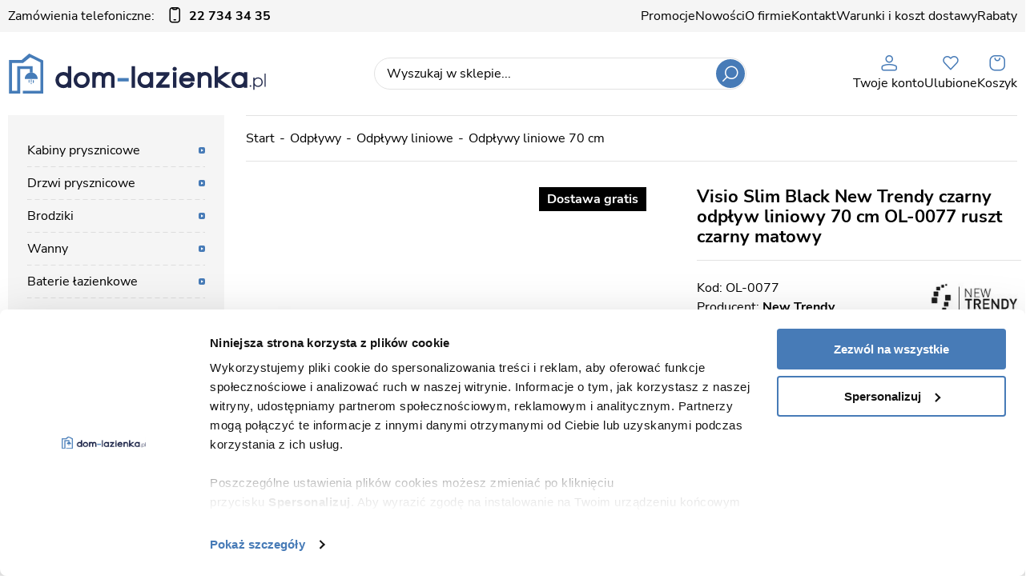

--- FILE ---
content_type: text/html; charset=utf-8
request_url: https://www.dom-lazienka.pl/visio-slim-black-new-trendy-czarny-odplyw-liniowy-70-cm-ol-0077-ruszt-czarny-matowy-id-14279
body_size: 19171
content:
<!DOCTYPE html><html lang="pl"><head prefix="og: http://ogp.me/ns# fb: http://ogp.me/ns/fb# product: http://ogp.me/ns/product#"><title>Visio Slim Black New Trendy czarny odpływ liniowy 70 cm OL-0077 ruszt czarny matowy - sklep dom-lazienka.pl</title><meta charset="UTF-8" /><meta http-equiv="X-UA-Compatible" content="IE=edge" /><link rel="preconnect" href="https://www.google-analytics.com" /><link rel="preconnect" href="https://www.googletagmanager.com" /><meta name="viewport" content="width=device-width, initial-scale=1.0" /><link as="image" rel="preload" href="https://www.dom-lazienka.pl/dane/small/y/yh4.1.jpg" /><link rel="apple-touch-icon" sizes="180x180" href="/assets/images/favicon/apple-touch-icon.png" /><link rel="icon" type="image/png" sizes="32x32" href="/assets/images/favicon/favicon-32x32.png" /><link rel="icon" type="image/png" sizes="16x16" href="/assets/images/favicon/favicon-16x16.png" /><link rel="mask-icon" href="/assets/images/favicon/safari-pinned-tab.svg" color="#5bbad5" /><meta name="msapplication-TileColor" content="#ffffff" /><meta name="theme-color" content="#ffffff" /><base href="/" /><style>@font-face{font-family:'icomoon';src:url('/assets/fonts/icomoon.ttf?4e9wax') format('truetype'),url('/assets/fonts/icomoon.woff?4e9wax') format('woff'),url('/assets/fonts/icomoon.svg?4e9#icomoon') format('svg');font-weight:normal;font-style:normal;font-display:block}@font-face{font-family:'Adjusted Arial Fallback';src:local(Arial);size-adjust:100%;ascent-override:85%;descent-override:17%;line-gap-override:34%}@font-face{font-family:'Nunito Sans';font-display:swap;font-style:normal;font-weight:400;src:local(''),url('/assets/fonts/nunito-sans-v12-latin-ext_latin-regular.woff2') format('woff2'),url('/assets/fonts/nunito-sans-v12-latin-ext_latin-regular.woff') format('woff')}@font-face{font-family:'Nunito Sans';font-display:swap;font-style:normal;font-weight:700;src:local(''),url('/assets/fonts/nunito-sans-v12-latin-ext_latin-700.woff2') format('woff2'),url('/assets/fonts/nunito-sans-v12-latin-ext_latin-700.woff') format('woff')}</style><script type="module" src="/dist/v-639044225496014064/bundle.modern.js"></script><script nomodule="" src="/dist/v-639044225488085388/bundle.legacy.js" defer="defer"></script><script>var dataLayer=window.dataLayer||[];</script><link rel="stylesheet" href="/dist/v-639044225479115183/base.css" /><link rel="stylesheet" href="/dist/v-639044225470350737/atf_detail.css" /><link rel="preload" href="/dist/v-639044225537558963/lazy_detail.css" as="style" onload="this.onload=null;this.rel='stylesheet'" /><link rel="preload" href="/dist/v-639044225548251568/tools.css" as="style" onload="this.onload=null;this.rel='stylesheet'" /><link rel="stylesheet" href="/dist/v-639044225548251568/rwd.css" /><script>if(window.document.documentMode){(function(){var stylesArr=['/dist/v-639044225537499992/lazy_listing.css','/dist/v-639044225548251568/tools.css','/dist/v-639044225537558963/lazy_detail.css','/dist/v-639044225540574581/lazy_mainpage.css'];for(var i=0;i<stylesArr.length;i++){var cssMain=document.createElement('link');cssMain.href=stylesArr[i];cssMain.rel='stylesheet';cssMain.type='text/css';document.getElementsByTagName('head')[0].appendChild(cssMain);console.log(cssMain);}})();}</script><script>(function(w,d,s,l,i){w[l]=w[l]||[];w[l].push({'gtm.start':new Date().getTime(),event:'gtm.js'});var f=d.getElementsByTagName(s)[0],j=d.createElement(s),dl=l!='dataLayer'?'&l='+l:'';j.async=true;j.src='https://www.googletagmanager.com/gtm.js?id='+i+dl;f.parentNode.insertBefore(j,f);})(window,document,'script','dataLayer','GTM-PP6LCM5');</script><meta name="google-site-verification" content="f_wE4iZBYfiIiiDbRikIC92xWETlB_5RMiRIje9p7E4" /><link rel="canonical" href="https://www.dom-lazienka.pl/visio-slim-black-new-trendy-czarny-odplyw-liniowy-70-cm-ol-0077-ruszt-czarny-matowy-id-14279" /><script type="application/ld+json">[{"@context":"http://schema.org/","@type":"Product","name":"Visio Slim Black New Trendy czarny odpływ liniowy 70 cm OL-0077 ruszt czarny matowy","image":["https://www.dom-lazienka.pl/dane/full/y/yh4.1.jpg","https://www.dom-lazienka.pl/dane/full/8/8c1263bf088c4ae2aa03c8a3f5b095d8.jpg","https://www.dom-lazienka.pl/dane/full/1/1f2994e9950e4a54abc480bca1a4b460.jpg","https://www.dom-lazienka.pl/dane/full/a/a9b2e9abbe2d479bb60fd3e15efcf597.jpg"],"sku":14279,"mpn":"OL-0077","gtin13":"5903917202107","description":"OL-0077 czarny matowy odpływ liniowy 70 cm New Trendy Visio Slim Black. Niski odpływ liniowy przeznaczony do zabudowy. Odpływ New Trendy szerokość 70 cm.","brand":{"@type":"brand","name":"New Trendy"},"offers":{"@type":"offer","url":"https://www.dom-lazienka.pl/visio-slim-black-new-trendy-czarny-odplyw-liniowy-70-cm-ol-0077-ruszt-czarny-matowy-id-14279","priceValidUntil":"2026-02-02T18:03:24.0404033Z","priceCurrency":"PLN","price":"1280.00","availability":"http://schema.org/InStock","itemCondition":"http://schema.org/NewCondition"},"review":[],"aggregateRating":null},{"@context":"http://schema.org/","@type":"BreadcrumbList","itemListElement":[{"@type":"ListItem","position":1,"item":"https://www.dom-lazienka.pl","name":"Start"},{"@type":"ListItem","position":2,"item":"https://www.dom-lazienka.pl/odplywy-cat-80","name":"Odpływy"},{"@type":"ListItem","position":3,"item":"https://www.dom-lazienka.pl/odplywy-liniowe-cat-81","name":"Odpływy liniowe"},{"@type":"ListItem","position":4,"item":"https://www.dom-lazienka.pl/odplywy-liniowe-70-cm-cat-141","name":"Odpływy liniowe 70 cm"}]}]</script><meta property="og:title" content="Visio Slim Black New Trendy czarny odpływ liniowy 70 cm OL-0077 ruszt czarny matowy" /><meta property="og:description" content="OL-0077 czarny matowy odpływ liniowy 70 cm New Trendy Visio Slim Black. Niski odpływ liniowy przeznaczony do zabudowy. Odpływ New Trendy szerokość 70 cm." /><meta property="og:url" content="https://www.dom-lazienka.pl/visio-slim-black-new-trendy-czarny-odplyw-liniowy-70-cm-ol-0077-ruszt-czarny-matowy-id-14279" /><meta property="og:image" content="https://www.dom-lazienka.pl/dane/full/y/yh4.1.jpg" /><meta property="og:type" content="product" /><meta property="product:price:amount" content="1280.00" /><meta property="product:price:currency" content="PLN" /><meta property="product:availability" content="instock" /><meta name="description" content="OL-0077 czarny matowy odpływ liniowy 70 cm New Trendy Visio Slim Black. Niski odpływ liniowy przeznaczony do zabudowy. Odpływ New Trendy szerokość 70 cm." /></head><body data-type="detail"><div id="AfterBodyContainer"><noscript><iframe src="https://www.googletagmanager.com/ns.html?id=GTM-PP6LCM5" height="0" width="0" style="display:none;visibility:hidden"></iframe></noscript></div><div id="container"><div class="inner"><div class="top-bar"><a class="header-phone" href="tel:227343435">Zamówienia telefoniczne:<b>22 734 34 35</b></a><ul class="mainmenu"><li title="Promocje"><a href="/promocje-coll-1">Promocje</a></li><li title="Nowości"><a href="/nowosci-coll-2">Nowości</a></li><li title="O firmie"><a href="https://www.dom-lazienka.pl/cms/sklep-lazienki-dom-lazienkapl-o-firmie">O firmie</a></li><li title="Kontakt"><a href="https://www.dom-lazienka.pl/cms/kontakt">Kontakt</a></li><li title="Warunki i koszt dostawy "><a href="https://www.dom-lazienka.pl/cms/dostawa">Warunki i koszt dostawy </a></li><li title="Rabaty"><a href="https://www.dom-lazienka.pl/cms/rabaty">Rabaty</a></li></ul></div></div><div class="header-sentinel"></div><div class="privacy-sentinel"></div><header class="shop-header"><div class="inner"><div class="shop-header-container"><a href="https://www.dom-lazienka.pl/" id="logo" title="Przejdź na stronę główną sklepu"> <img src="/assets/images/logo.svg" alt="" width="323" height="50" /> </a><div id="search-engine"><form action="szukaj" method="get"><input type="text" autocomplete="off" maxlength="150" title="Tutaj wpisz wyszukiwaną frazę, np. oznaczenie modelu, lub też część nazwy" placeholder="Wyszukaj w sklepie..." name="query" /> <button id="searchbutton" type="submit"></button><div id="suggestions"><div class="suggestions-loading"><span></span></div><span class="no-products-info"></span><div class="suggestion-left-column"><ul class="suggestion-result-categories hidden" data-label="Kategorie"></ul><ul class="suggestion-result-producers hidden" data-label="Producenci"></ul></div><ul class="suggestion-result-products hidden" data-label="Produkty"></ul><ul class="suggestion-last-phrases hidden"></ul><a class="suggestions-advanced-search" href="/advanced_search" title="Wyszukiwanie zaawansowane">Wyszukiwanie zaawansowane</a></div><span class="search-engine-close"></span></form></div><div class="header-tools-wrapper"><span class="search-engine-trigger"><em>Szukaj</em></span> <a class="log-button" href="login" title="Konto"><span>Twoje konto</span><em>Twoje konto</em></a> <a href="wishlist" id="wishlist-box" data-wishlist-count="0" title="Ulubione"><span>Ulubione</span><em>Ulubione</em></a> <a title="Zawartość twojego koszyka" href="cart" id="cart-box" data-role="cart-refresh"> <span data-current-payment-value="0">Koszyk</span> <em>Koszyk</em> </a><div class="tree-trigger" title="Menu"><i class="hamburger-icon"> <span></span> <span></span> <span></span> </i> <em>Menu</em></div></div></div></div></header><main class="inner aside"><aside class="sidebar"><div class="tree-canvas"></div><div id="tree" class="item"><nav><ul data-parent-name="" data-parent-url=""><li data-count="7883" class="t0 parent uparrow"><a title="Kabiny prysznicowe" href="/kabiny-prysznicowe-cat-1">Kabiny prysznicowe</a><ul data-parent-name="Kabiny prysznicowe" data-parent-url="/kabiny-prysznicowe-cat-1"><li data-count="301" class="t1 parent uparrow"><a title="Kabiny półokrągłe" href="/kabiny-polokragle-cat-2">Kabiny p&#243;łokrągłe</a><ul data-parent-name="Kabiny półokrągłe" data-parent-url="/kabiny-polokragle-cat-2"><li data-count="4" class="t2"><a title="70x70" href="/70x70-cat-5">70x70</a></li><li data-count="138" class="t2"><a title="80x80" href="/80x80-cat-6">80x80</a></li><li data-count="144" class="t2"><a title="90x90" href="/90x90-cat-7">90x90</a></li><li data-count="15" class="t2"><a title="100x100" href="/100x100-cat-35">100x100</a></li></ul></li><li data-count="1251" class="t1 parent uparrow"><a title="Kabiny kwadratowe" href="/kabiny-kwadratowe-cat-3">Kabiny kwadratowe</a><ul data-parent-name="Kabiny kwadratowe" data-parent-url="/kabiny-kwadratowe-cat-3"><li data-count="46" class="t2"><a title="70x70" href="/70x70-cat-8">70x70</a></li><li data-count="9" class="t2"><a title="75x75" href="/75x75-cat-613">75x75</a></li><li data-count="313" class="t2"><a title="80x80" href="/80x80-cat-9">80x80</a></li><li data-count="9" class="t2"><a title="85x85" href="/85x85-cat-614">85x85</a></li><li data-count="398" class="t2"><a title="90x90" href="/90x90-cat-10">90x90</a></li><li data-count="8" class="t2"><a title="95x95" href="/95x95-cat-615">95x95</a></li><li data-count="274" class="t2"><a title="100x100" href="/100x100-cat-37">100x100</a></li><li data-count="88" class="t2"><a title="110x110" href="/110x110-cat-219">110x110</a></li><li data-count="107" class="t2"><a title="120x120" href="/120x120-cat-218">120x120</a></li><li data-count="0" class="t2"><a title="130x130" href="/130x130-cat-430">130x130</a></li><li data-count="0" class="t2"><a title="140x140" href="/140x140-cat-220">140x140</a></li></ul></li><li data-count="4882" class="t1"><a title="Kabiny prostokątne" href="/kabiny-prostokatne-cat-432">Kabiny prostokątne</a></li><li data-count="57" class="t1"><a title="Kabiny asymetryczne" href="/kabiny-asymetryczne-cat-4">Kabiny asymetryczne</a></li><li data-count="206" class="t1 parent uparrow"><a title="Kabiny pięciokątne" href="/kabiny-pieciokatne-cat-58">Kabiny pięciokątne</a><ul data-parent-name="Kabiny pięciokątne" data-parent-url="/kabiny-pieciokatne-cat-58"><li data-count="55" class="t2"><a title="Kabiny prysznicowe pięciokątne 80x80" href="/kabiny-prysznicowe-pieciokatne-80x80-cat-561">Kabiny prysznicowe pięciokątne 80x80</a></li><li data-count="77" class="t2"><a title="Kabiny prysznicowe pięciokątne 90x90" href="/kabiny-prysznicowe-pieciokatne-90x90-cat-562">Kabiny prysznicowe pięciokątne 90x90</a></li><li data-count="7" class="t2"><a title="Kabiny prysznicowe pięciokątne 100x100" href="/kabiny-prysznicowe-pieciokatne-100x100-cat-564">Kabiny prysznicowe pięciokątne 100x100</a></li><li data-count="66" class="t2"><a title="Kabiny prysznicowe pięciokątne 100x80" href="/kabiny-prysznicowe-pieciokatne-100x80-cat-563">Kabiny prysznicowe pięciokątne 100x80</a></li></ul></li><li data-count="1234" class="t1 parent uparrow"><a title="Kabiny przyścienne" href="/kabiny-przyscienne-cat-34">Kabiny przyścienne</a><ul data-parent-name="Kabiny przyścienne" data-parent-url="/kabiny-przyscienne-cat-34"><li data-count="1036" class="t2"><a title="Kabiny prysznicowe przyścienne prostokątne" href="/kabiny-prysznicowe-przyscienne-prostokatne-cat-575">Kabiny prysznicowe przyścienne prostokątne</a></li><li data-count="12" class="t2"><a title="Kabiny prysznicowe przyścienne zaokrąglone" href="/kabiny-prysznicowe-przyscienne-zaokraglone-cat-574">Kabiny prysznicowe przyścienne zaokrąglone</a></li><li data-count="41" class="t2"><a title="Kabiny prysznicowe przyścienne kwadratowe 80x80" href="/kabiny-prysznicowe-przyscienne-kwadratowe-80x80-cat-569">Kabiny prysznicowe przyścienne kwadratowe 80x80</a></li><li data-count="56" class="t2"><a title="Kabiny prysznicowe przyścienne kwadratowe 90x90" href="/kabiny-prysznicowe-przyscienne-kwadratowe-90x90-cat-570">Kabiny prysznicowe przyścienne kwadratowe 90x90</a></li><li data-count="58" class="t2"><a title="Kabiny prysznicowe przyścienne kwadratowe 100x100" href="/kabiny-prysznicowe-przyscienne-kwadratowe-100x100-cat-571">Kabiny prysznicowe przyścienne kwadratowe 100x100</a></li><li data-count="16" class="t2"><a title="Kabiny prysznicowe przyścienne kwadratowe 110x110" href="/kabiny-prysznicowe-przyscienne-kwadratowe-110x110-cat-572">Kabiny prysznicowe przyścienne kwadratowe 110x110</a></li><li data-count="15" class="t2"><a title="Kabiny prysznicowe przyścienne kwadratowe 120x120" href="/kabiny-prysznicowe-przyscienne-kwadratowe-120x120-cat-573">Kabiny prysznicowe przyścienne kwadratowe 120x120</a></li></ul></li><li data-count="916" class="t1"><a title="Kabiny Walk-in" href="/kabiny-walk-in-cat-56">Kabiny Walk-in</a></li><li data-count="258" class="t1"><a title="Kabiny hydromasaż" href="/kabiny-hydromasaz-cat-18">Kabiny hydromasaż</a></li><li data-count="67" class="t1"><a title="Kabiny parowe" href="/kabiny-parowe-cat-24">Kabiny parowe</a></li><li data-count="171" class="t1"><a title="Kabiny zestawy" href="/kabiny-zestawy-cat-25">Kabiny zestawy</a></li><li data-count="19" class="t1"><a title="Akcesoria do kabin" href="/akcesoria-do-kabin-cat-208">Akcesoria do kabin</a></li></ul></li><li data-count="866" class="t0 parent uparrow"><a title="Drzwi prysznicowe" href="/drzwi-prysznicowe-cat-11">Drzwi prysznicowe</a><ul data-parent-name="Drzwi prysznicowe" data-parent-url="/drzwi-prysznicowe-cat-11"><li data-count="410" class="t1"><a title="Drzwi prysznicowe rozsuwane" href="/drzwi-prysznicowe-rozsuwane-cat-14">Drzwi prysznicowe rozsuwane</a></li><li data-count="378" class="t1"><a title="Drzwi prysznicowe uchylne" href="/drzwi-prysznicowe-uchylne-cat-15">Drzwi prysznicowe uchylne</a></li><li data-count="78" class="t1"><a title="Drzwi prysznicowe składane" href="/drzwi-prysznicowe-skladane-cat-16">Drzwi prysznicowe składane</a></li></ul></li><li data-count="526" class="t0 parent uparrow"><a title="Brodziki" href="/brodziki-cat-17">Brodziki</a><ul data-parent-name="Brodziki" data-parent-url="/brodziki-cat-17"><li data-count="89" class="t1 parent uparrow"><a title="Brodziki kwadratowe" href="/brodziki-kwadratowe-cat-19">Brodziki kwadratowe</a><ul data-parent-name="Brodziki kwadratowe" data-parent-url="/brodziki-kwadratowe-cat-19"><li data-count="1" class="t2"><a title="Kwadratowe 70x70" href="/kwadratowe-70x70-cat-20">Kwadratowe 70x70</a></li><li data-count="31" class="t2"><a title="Kwadratowe 80x80" href="/kwadratowe-80x80-cat-21">Kwadratowe 80x80</a></li><li data-count="45" class="t2"><a title="Kwadratowe 90x90" href="/kwadratowe-90x90-cat-22">Kwadratowe 90x90</a></li><li data-count="12" class="t2"><a title="Kwadratowe 100x100" href="/kwadratowe-100x100-cat-70">Kwadratowe 100x100</a></li></ul></li><li data-count="67" class="t1 parent uparrow"><a title="Brodziki półokrągłe" href="/brodziki-polokragle-cat-23">Brodziki p&#243;łokrągłe</a><ul data-parent-name="Brodziki półokrągłe" data-parent-url="/brodziki-polokragle-cat-23"><li data-count="1" class="t2"><a title="Brodziki półok. 70x70" href="/brodziki-polok-70x70-cat-40">Brodziki p&#243;łok. 70x70</a></li><li data-count="30" class="t2"><a title="Brodziki półok. 80x80" href="/brodziki-polok-80x80-cat-41">Brodziki p&#243;łok. 80x80</a></li><li data-count="34" class="t2"><a title="Brodziki półok. 90x90" href="/brodziki-polok-90x90-cat-42">Brodziki p&#243;łok. 90x90</a></li><li data-count="2" class="t2"><a title="Brodziki 100x100" href="/brodziki-100x100-cat-72">Brodziki 100x100</a></li></ul></li><li data-count="264" class="t1"><a title="Brodziki prostokątne" href="/brodziki-prostokatne-cat-431">Brodziki prostokątne</a></li><li data-count="24" class="t1"><a title="Brodziki asymetryczne" href="/brodziki-asymetryczne-cat-39">Brodziki asymetryczne</a></li><li data-count="2" class="t1"><a title="Brodziki przyścienne" href="/brodziki-przyscienne-cat-38">Brodziki przyścienne</a></li><li data-count="61" class="t1 parent uparrow"><a title="Brodziki pięciokątne" href="/brodziki-pieciokatne-cat-439">Brodziki pięciokątne</a><ul data-parent-name="Brodziki pięciokątne" data-parent-url="/brodziki-pieciokatne-cat-439"><li data-count="22" class="t2"><a title="Brodziki pięciokątne 80x80" href="/brodziki-pieciokatne-80x80-cat-565">Brodziki pięciokątne 80x80</a></li><li data-count="26" class="t2"><a title="Brodziki pięciokątne 90x90" href="/brodziki-pieciokatne-90x90-cat-566">Brodziki pięciokątne 90x90</a></li><li data-count="6" class="t2"><a title="Brodziki pięciokątne 100x100" href="/brodziki-pieciokatne-100x100-cat-568">Brodziki pięciokątne 100x100</a></li><li data-count="6" class="t2"><a title="Brodziki pięciokątne 100x80" href="/brodziki-pieciokatne-100x80-cat-567">Brodziki pięciokątne 100x80</a></li></ul></li><li data-count="19" class="t1 parent uparrow"><a title="Obudowy brodzików" href="/obudowy-brodzikow-cat-44">Obudowy brodzik&#243;w</a><ul data-parent-name="Obudowy brodzików" data-parent-url="/obudowy-brodzikow-cat-44"><li data-count="13" class="t2"><a title="Półokrągłe" href="/polokragle-cat-45">P&#243;łokrągłe</a></li><li data-count="4" class="t2"><a title="Asymetryczne" href="/asymetryczne-cat-73">Asymetryczne</a></li><li data-count="2" class="t2"><a title="Kwadratowe" href="/kwadratowe-cat-76">Kwadratowe</a></li></ul></li><li data-count="0" class="t1"><a title="Nośniki styropianowe" href="/nosniki-styropianowe-cat-71">Nośniki styropianowe</a></li><li data-count="0" class="t1"><a title="Akcesoria do brodzików" href="/akcesoria-do-brodzikow-cat-116">Akcesoria do brodzik&#243;w</a></li></ul></li><li data-count="1474" class="t0 parent uparrow"><a title="Wanny" href="/wanny-cat-26">Wanny</a><ul data-parent-name="Wanny" data-parent-url="/wanny-cat-26"><li data-count="24" class="t1"><a title="Wanny retro" href="/wanny-retro-cat-27">Wanny retro</a></li><li data-count="234" class="t1 parent uparrow"><a title="Wanny klasyczne" href="/wanny-klasyczne-cat-28">Wanny klasyczne</a><ul data-parent-name="Wanny klasyczne" data-parent-url="/wanny-klasyczne-cat-28"><li data-count="190" class="t2"><a title="Wanny prostokątne i przyścienne" href="/wanny-prostokatne-i-przyscienne-cat-556">Wanny prostokątne i przyścienne</a></li><li data-count="142" class="t2"><a title="Wanny narożne prostokątne" href="/wanny-narozne-prostokatne-cat-560">Wanny narożne prostokątne</a></li><li data-count="10" class="t2"><a title="Wanny narożne symetryczne" href="/wanny-narozne-symetryczne-cat-557">Wanny narożne symetryczne</a></li><li data-count="30" class="t2"><a title="Wanny narożne asymetryczne" href="/wanny-narozne-asymetryczne-cat-558">Wanny narożne asymetryczne</a></li><li data-count="168" class="t2"><a title="Wanny do zabudowy" href="/wanny-do-zabudowy-cat-559">Wanny do zabudowy</a></li></ul></li><li data-count="700" class="t1"><a title="Wanny wolnostojące" href="/wanny-wolnostojace-cat-216">Wanny wolnostojące</a></li><li data-count="203" class="t1"><a title="Wanny z hydromasażem" href="/wanny-z-hydromasazem-cat-30">Wanny z hydromasażem</a></li><li data-count="172" class="t1 parent uparrow"><a title="Parawany wannowe" href="/parawany-wannowe-cat-29">Parawany wannowe</a><ul data-parent-name="Parawany wannowe" data-parent-url="/parawany-wannowe-cat-29"><li data-count="51" class="t2"><a title="Parawany nawannowe stałe" href="/parawany-nawannowe-stale-cat-616">Parawany nawannowe stałe</a></li><li data-count="74" class="t2"><a title="Parawany nawannowe składane" href="/parawany-nawannowe-skladane-cat-617">Parawany nawannowe składane</a></li><li data-count="47" class="t2"><a title="Parawany nawannowe rozsuwane" href="/parawany-nawannowe-rozsuwane-cat-618">Parawany nawannowe rozsuwane</a></li></ul></li><li data-count="135" class="t1"><a title="Obudowy do wanien" href="/obudowy-do-wanien-cat-114">Obudowy do wanien</a></li><li data-count="13" class="t1"><a title="Akcesoria do wanien" href="/akcesoria-do-wanien-cat-115">Akcesoria do wanien</a></li></ul></li><li data-count="753" class="t0 parent uparrow"><a title="Baterie łazienkowe" href="/baterie-lazienkowe-cat-46">Baterie łazienkowe</a><ul data-parent-name="Baterie łazienkowe" data-parent-url="/baterie-lazienkowe-cat-46"><li data-count="212" class="t1"><a title="Baterie umywalkowe" href="/baterie-umywalkowe-cat-47">Baterie umywalkowe</a></li><li data-count="207" class="t1"><a title="Baterie wannowe" href="/baterie-wannowe-cat-48">Baterie wannowe</a></li><li data-count="52" class="t1"><a title="Baterie bidetowe" href="/baterie-bidetowe-cat-51">Baterie bidetowe</a></li><li data-count="50" class="t1"><a title="Baterie prysznicowe" href="/baterie-prysznicowe-cat-52">Baterie prysznicowe</a></li><li data-count="211" class="t1 parent uparrow"><a title="Zestawy natryskowe" href="/zestawy-natryskowe-cat-113">Zestawy natryskowe</a><ul data-parent-name="Zestawy natryskowe" data-parent-url="/zestawy-natryskowe-cat-113"><li data-count="126" class="t2"><a title="Zestawy natynkowe" href="/zestawy-natynkowe-cat-229">Zestawy natynkowe</a></li><li data-count="85" class="t2"><a title="Zestawy podtynkowe" href="/zestawy-podtynkowe-cat-230">Zestawy podtynkowe</a></li></ul></li><li data-count="30" class="t1"><a title="Panele hydromasaż" href="/panele-hydromasaz-cat-50">Panele hydromasaż</a></li><li data-count="4" class="t1"><a title="Baterie bezdotykowe" href="/baterie-bezdotykowe-cat-201">Baterie bezdotykowe</a></li><li data-count="0" class="t1"><a title="Talerze deszczownic" href="/talerze-deszczownic-cat-503">Talerze deszczownic</a></li><li data-count="0" class="t1"><a title="Deszczownice ścienne" href="/deszczownice-scienne-cat-426">Deszczownice ścienne</a></li><li data-count="0" class="t1"><a title="Ramiona prysznicowe ścienne" href="/ramiona-prysznicowe-scienne-cat-505">Ramiona prysznicowe ścienne</a></li><li data-count="3" class="t1"><a title="Wylewki wannowe ścienne" href="/wylewki-wannowe-scienne-cat-504">Wylewki wannowe ścienne</a></li><li data-count="0" class="t1"><a title="Przyłącza kątowe" href="/przylacza-katowe-cat-57">Przyłącza kątowe</a></li><li data-count="2" class="t1"><a title="Słuchawki prysznicowe" href="/sluchawki-prysznicowe-cat-532">Słuchawki prysznicowe</a></li><li data-count="3" class="t1"><a title="Węże prysznicowe" href="/weze-prysznicowe-cat-534">Węże prysznicowe</a></li></ul></li><li data-count="1194" class="t0 parent uparrow"><a title="Meble" href="/meble-cat-53">Meble</a><ul data-parent-name="Meble" data-parent-url="/meble-cat-53"><li data-count="1007" class="t1 parent uparrow"><a title="Meble łazienkowe" href="/meble-lazienkowe-cat-54">Meble łazienkowe</a><ul data-parent-name="Meble łazienkowe" data-parent-url="/meble-lazienkowe-cat-54"><li data-count="1121" class="t2 parent uparrow"><a title="Szafki łazienkowe" href="/szafki-lazienkowe-cat-94">Szafki łazienkowe</a><ul data-parent-name="Szafki łazienkowe" data-parent-url="/szafki-lazienkowe-cat-94"><li data-count="889" class="t3"><a title="Szafki z umywalką" href="/szafki-z-umywalka-cat-222">Szafki z umywalką</a></li><li data-count="130" class="t3"><a title="Słupki wiszące" href="/slupki-wiszace-cat-223">Słupki wiszące</a></li><li data-count="60" class="t3"><a title="Szafki z lustrem" href="/szafki-z-lustrem-cat-224">Szafki z lustrem</a></li><li data-count="1" class="t3"><a title="Szafki bez umywalki" href="/szafki-bez-umywalki-cat-225">Szafki bez umywalki</a></li><li data-count="154" class="t3"><a title="Szafki wiszące" href="/szafki-wiszace-cat-226">Szafki wiszące</a></li><li data-count="6" class="t3"><a title="Szafki stojące" href="/szafki-stojace-cat-241">Szafki stojące</a></li><li data-count="8" class="t3"><a title="Zabudowy do stelaży podtynkowych" href="/zabudowy-do-stelazy-podtynkowych-cat-594">Zabudowy do stelaży podtynkowych</a></li><li data-count="1" class="t3"><a title="Zabudowy do pralek" href="/zabudowy-do-pralek-cat-595">Zabudowy do pralek</a></li></ul></li><li data-count="33" class="t2"><a title="Lustra łazienkowe" href="/lustra-lazienkowe-cat-122">Lustra łazienkowe</a></li><li data-count="0" class="t2"><a title="Oświetlenie" href="/oswietlenie-cat-123">Oświetlenie</a></li><li data-count="0" class="t2"><a title="Blaty umywalkowe" href="/blaty-umywalkowe-cat-227">Blaty umywalkowe</a></li><li data-count="0" class="t2"><a title="Szafki podblatowe" href="/szafki-podblatowe-cat-228">Szafki podblatowe</a></li><li data-count="1121" class="t2 parent uparrow"><a title="Serie mebli łazienkowych" href="/serie-mebli-lazienkowych-cat-242">Serie mebli łazienkowych</a><ul data-parent-name="Serie mebli łazienkowych" data-parent-url="/serie-mebli-lazienkowych-cat-242"><li data-count="1" class="t3"><a title="Seria mebli łazienkowych Aksamit kolor dąb naturalny Gante" href="/seria-mebli-lazienkowych-aksamit-kolor-dab-naturalny-gante-cat-512">Seria mebli łazienkowych Aksamit kolor dąb naturalny Gante</a></li><li data-count="6" class="t3"><a title="Seria mebli łazienkowych Argento biały Gante" href="/seria-mebli-lazienkowych-argento-bialy-gante-cat-524">Seria mebli łazienkowych Argento biały Gante</a></li><li data-count="6" class="t3"><a title="Seria mebli łazienkowych Argento czarny Gante" href="/seria-mebli-lazienkowych-argento-czarny-gante-cat-537">Seria mebli łazienkowych Argento czarny Gante</a></li><li data-count="22" class="t3"><a title="Seria mebli łazienkowych Belli Gold Gante kolor biały" href="/seria-mebli-lazienkowych-belli-gold-gante-kolor-bialy-cat-525">Seria mebli łazienkowych Belli Gold Gante kolor biały</a></li><li data-count="28" class="t3"><a title="Seria mebli łazienkowych Belli Gold Gante kolor czarny" href="/seria-mebli-lazienkowych-belli-gold-gante-kolor-czarny-cat-526">Seria mebli łazienkowych Belli Gold Gante kolor czarny</a></li><li data-count="23" class="t3"><a title="Seria mebli łazienkowych Belli Gold Gante kolor granatowy" href="/seria-mebli-lazienkowych-belli-gold-gante-kolor-granatowy-cat-527">Seria mebli łazienkowych Belli Gold Gante kolor granatowy</a></li><li data-count="7" class="t3"><a title=" Seria mebli łazienkowych Bravia czarny mat Gante" href="/-seria-mebli-lazienkowych-bravia-czarny-mat-gante-cat-541"> Seria mebli łazienkowych Bravia czarny mat Gante</a></li><li data-count="11" class="t3"><a title="Seria mebli łazienkowych Brendo Gante" href="/seria-mebli-lazienkowych-brendo-gante-cat-542">Seria mebli łazienkowych Brendo Gante</a></li><li data-count="5" class="t3"><a title="Seria mebli łazienkowych Cassini Biały" href="/seria-mebli-lazienkowych-cassini-bialy-cat-256">Seria mebli łazienkowych Cassini Biały</a></li><li data-count="6" class="t3"><a title="Seria mebli łazienkowych Cassini Czarny" href="/seria-mebli-lazienkowych-cassini-czarny-cat-502">Seria mebli łazienkowych Cassini Czarny</a></li><li data-count="5" class="t3"><a title="Seria mebli łazienkowych Cler B" href="/seria-mebli-lazienkowych-cler-b-cat-257">Seria mebli łazienkowych Cler B</a></li><li data-count="6" class="t3"><a title="Seria mebli łazienkowych Cler C" href="/seria-mebli-lazienkowych-cler-c-cat-476">Seria mebli łazienkowych Cler C</a></li><li data-count="3" class="t3"><a title="Seria mebli łazienkowych Cobra B Gante" href="/seria-mebli-lazienkowych-cobra-b-gante-cat-433">Seria mebli łazienkowych Cobra B Gante</a></li><li data-count="3" class="t3"><a title="Seria mebli łazienkowych Cobra Cz Gante" href="/seria-mebli-lazienkowych-cobra-cz-gante-cat-434">Seria mebli łazienkowych Cobra Cz Gante</a></li><li data-count="3" class="t3"><a title="Seria mebli łazienkowych Cobra G Gante" href="/seria-mebli-lazienkowych-cobra-g-gante-cat-528">Seria mebli łazienkowych Cobra G Gante</a></li><li data-count="9" class="t3"><a title="Seria mebli łazienkowych Cortez Gante" href="/seria-mebli-lazienkowych-cortez-gante-cat-536">Seria mebli łazienkowych Cortez Gante</a></li><li data-count="8" class="t3"><a title="Seria mebli łazienkowych Diamond B" href="/seria-mebli-lazienkowych-diamond-b-cat-244">Seria mebli łazienkowych Diamond B</a></li><li data-count="10" class="t3"><a title="Seria mebli łazienkowych Diamond C" href="/seria-mebli-lazienkowych-diamond-c-cat-245">Seria mebli łazienkowych Diamond C</a></li><li data-count="6" class="t3"><a title="Seria mebli łazienkowych Diamond Gold B" href="/seria-mebli-lazienkowych-diamond-gold-b-cat-529">Seria mebli łazienkowych Diamond Gold B</a></li><li data-count="9" class="t3"><a title="Seria mebli łazienkowych Diamond Gold C" href="/seria-mebli-lazienkowych-diamond-gold-c-cat-535">Seria mebli łazienkowych Diamond Gold C</a></li><li data-count="0" class="t3"><a title="Seria mebli łazienkowych Domino Gante" href="/seria-mebli-lazienkowych-domino-gante-cat-543">Seria mebli łazienkowych Domino Gante</a></li><li data-count="11" class="t3"><a title="Seria mebli łazienkowych Elegante B" href="/seria-mebli-lazienkowych-elegante-b-cat-260">Seria mebli łazienkowych Elegante B</a></li><li data-count="11" class="t3"><a title="Seria mebli łazienkowych Elegante AD" href="/seria-mebli-lazienkowych-elegante-ad-cat-259">Seria mebli łazienkowych Elegante AD</a></li><li data-count="4" class="t3"><a title="Seria mebli łazienkowych Finea Gante" href="/seria-mebli-lazienkowych-finea-gante-cat-444">Seria mebli łazienkowych Finea Gante</a></li><li data-count="2" class="t3"><a title="Seria mebli łazienkowych Finea Z Gante" href="/seria-mebli-lazienkowych-finea-z-gante-cat-513">Seria mebli łazienkowych Finea Z Gante</a></li><li data-count="60" class="t3"><a title="Seria mebli łazienkowych Fokus AD" href="/seria-mebli-lazienkowych-fokus-ad-cat-374">Seria mebli łazienkowych Fokus AD</a></li><li data-count="82" class="t3"><a title="Seria mebli łazienkowych Fokus Biały" href="/seria-mebli-lazienkowych-fokus-bialy-cat-400">Seria mebli łazienkowych Fokus Biały</a></li><li data-count="55" class="t3"><a title="Seria mebli łazienkowych Fokus Czarny" href="/seria-mebli-lazienkowych-fokus-czarny-cat-402">Seria mebli łazienkowych Fokus Czarny</a></li><li data-count="43" class="t3"><a title="Seria mebli łazienkowych Fokus Czerwony" href="/seria-mebli-lazienkowych-fokus-czerwony-cat-411">Seria mebli łazienkowych Fokus Czerwony</a></li><li data-count="67" class="t3"><a title="Seria mebli łazienkowych Fokus Loft Gante" href="/seria-mebli-lazienkowych-fokus-loft-gante-cat-498">Seria mebli łazienkowych Fokus Loft Gante</a></li><li data-count="60" class="t3"><a title="Seria mebli łazienkowych Fokus NE" href="/seria-mebli-lazienkowych-fokus-ne-cat-407">Seria mebli łazienkowych Fokus NE</a></li><li data-count="51" class="t3"><a title="Seria mebli łazienkowych Fokus Orzech" href="/seria-mebli-lazienkowych-fokus-orzech-cat-596">Seria mebli łazienkowych Fokus Orzech</a></li><li data-count="44" class="t3"><a title="Seria mebli łazienkowych Fokus Szary" href="/seria-mebli-lazienkowych-fokus-szary-cat-391">Seria mebli łazienkowych Fokus Szary</a></li><li data-count="34" class="t3"><a title="Seria mebli łazienkowych Fokus Wenge Mat" href="/seria-mebli-lazienkowych-fokus-wenge-mat-cat-409">Seria mebli łazienkowych Fokus Wenge Mat</a></li><li data-count="15" class="t3"><a title="Seria mebli łazienkowych Fresco Gante" href="/seria-mebli-lazienkowych-fresco-gante-cat-544">Seria mebli łazienkowych Fresco Gante</a></li><li data-count="8" class="t3"><a title="Seria mebli łazienkowych Glow Gante" href="/seria-mebli-lazienkowych-glow-gante-cat-533">Seria mebli łazienkowych Glow Gante</a></li><li data-count="6" class="t3"><a title="Seria mebli łazienkowych Grend Gante" href="/seria-mebli-lazienkowych-grend-gante-cat-515">Seria mebli łazienkowych Grend Gante</a></li><li data-count="6" class="t3"><a title="Seria mebli łazienkowych Grend G Gante" href="/seria-mebli-lazienkowych-grend-g-gante-cat-530">Seria mebli łazienkowych Grend G Gante</a></li><li data-count="3" class="t3"><a title="Seria mebli łazienkowych Intra Gante" href="/seria-mebli-lazienkowych-intra-gante-cat-499">Seria mebli łazienkowych Intra Gante</a></li><li data-count="0" class="t3"><a title="Seria mebli łazienkowych Lilia biały Gante" href="/seria-mebli-lazienkowych-lilia-bialy-gante-cat-612">Seria mebli łazienkowych Lilia biały Gante</a></li><li data-count="4" class="t3"><a title="Seria mebli łazienkowych Lilia oliwkowy Gante" href="/seria-mebli-lazienkowych-lilia-oliwkowy-gante-cat-611">Seria mebli łazienkowych Lilia oliwkowy Gante</a></li><li data-count="4" class="t3"><a title="Seria mebli łazienkowych Lilia piaskowy Gante" href="/seria-mebli-lazienkowych-lilia-piaskowy-gante-cat-610">Seria mebli łazienkowych Lilia piaskowy Gante</a></li><li data-count="4" class="t3"><a title="Seria mebli łazienkowych Lilia Smooth biały Gante" href="/seria-mebli-lazienkowych-lilia-smooth-bialy-gante-cat-609">Seria mebli łazienkowych Lilia Smooth biały Gante</a></li><li data-count="18" class="t3"><a title="Seria mebli łazienkowych Magnolia róż Gante" href="/seria-mebli-lazienkowych-magnolia-roz-gante-cat-546">Seria mebli łazienkowych Magnolia r&#243;ż Gante</a></li><li data-count="9" class="t3"><a title="Seria mebli łazienkowych Magnolia piaskowy Gante" href="/seria-mebli-lazienkowych-magnolia-piaskowy-gante-cat-547">Seria mebli łazienkowych Magnolia piaskowy Gante</a></li><li data-count="9" class="t3"><a title="Seria mebli łazienkowych Magnolia oliwkowy Gante" href="/seria-mebli-lazienkowych-magnolia-oliwkowy-gante-cat-548">Seria mebli łazienkowych Magnolia oliwkowy Gante</a></li><li data-count="12" class="t3"><a title="Seria mebli łazienkowych Magnolia miętowy Gante" href="/seria-mebli-lazienkowych-magnolia-mietowy-gante-cat-549">Seria mebli łazienkowych Magnolia miętowy Gante</a></li><li data-count="21" class="t3"><a title="Seria mebli łazienkowych Magnolia burgund Gante" href="/seria-mebli-lazienkowych-magnolia-burgund-gante-cat-550">Seria mebli łazienkowych Magnolia burgund Gante</a></li><li data-count="2" class="t3"><a title="Seria mebli łazienkowych Magnum" href="/seria-mebli-lazienkowych-magnum-cat-435">Seria mebli łazienkowych Magnum</a></li><li data-count="7" class="t3"><a title="Seria mebli łazienkowych Meiva B" href="/seria-mebli-lazienkowych-meiva-b-cat-263">Seria mebli łazienkowych Meiva B</a></li><li data-count="4" class="t3"><a title="Seria mebli łazienkowych Meiva C" href="/seria-mebli-lazienkowych-meiva-c-cat-484">Seria mebli łazienkowych Meiva C</a></li><li data-count="7" class="t3"><a title="Seria mebli łazienkowych Meiva N" href="/seria-mebli-lazienkowych-meiva-n-cat-485">Seria mebli łazienkowych Meiva N</a></li><li data-count="8" class="t3"><a title="Seria mebli łazienkowych Meiva Z" href="/seria-mebli-lazienkowych-meiva-z-cat-486">Seria mebli łazienkowych Meiva Z</a></li><li data-count="3" class="t3"><a title="Seria mebli łazienkowych Negra czarne Gante" href="/seria-mebli-lazienkowych-negra-czarne-gante-cat-516">Seria mebli łazienkowych Negra czarne Gante</a></li><li data-count="6" class="t3"><a title="Seria mebli łazienkowych Mirage czarny mat" href="/seria-mebli-lazienkowych-mirage-czarny-mat-cat-606">Seria mebli łazienkowych Mirage czarny mat</a></li><li data-count="6" class="t3"><a title="Seria mebli łazienkowych Mirage niebieski mat" href="/seria-mebli-lazienkowych-mirage-niebieski-mat-cat-608">Seria mebli łazienkowych Mirage niebieski mat</a></li><li data-count="6" class="t3"><a title="Seria mebli łazienkowych Mirage szary mat" href="/seria-mebli-lazienkowych-mirage-szary-mat-cat-607">Seria mebli łazienkowych Mirage szary mat</a></li><li data-count="4" class="t3"><a title="Seria mebli łazienkowych Negra grafit Gante" href="/seria-mebli-lazienkowych-negra-grafit-gante-cat-520">Seria mebli łazienkowych Negra grafit Gante</a></li><li data-count="11" class="t3"><a title="Seria mebli łazienkowych New York Dąb Gante" href="/seria-mebli-lazienkowych-new-york-dab-gante-cat-481">Seria mebli łazienkowych New York Dąb Gante</a></li><li data-count="7" class="t3"><a title="Seria mebli łazienkowych New York Biały Gante" href="/seria-mebli-lazienkowych-new-york-bialy-gante-cat-521">Seria mebli łazienkowych New York Biały Gante</a></li><li data-count="4" class="t3"><a title="Seria mebli łazienkowych New York Ceglasty Gante" href="/seria-mebli-lazienkowych-new-york-ceglasty-gante-cat-605">Seria mebli łazienkowych New York Ceglasty Gante</a></li><li data-count="4" class="t3"><a title="Seria mebli łazienkowych New York Gold Gante" href="/seria-mebli-lazienkowych-new-york-gold-gante-cat-604">Seria mebli łazienkowych New York Gold Gante</a></li><li data-count="5" class="t3"><a title="Seria mebli łazienkowych New York Niebieski Gante" href="/seria-mebli-lazienkowych-new-york-niebieski-gante-cat-495">Seria mebli łazienkowych New York Niebieski Gante</a></li><li data-count="8" class="t3"><a title="Seria mebli łazienkowych Olimpia" href="/seria-mebli-lazienkowych-olimpia-cat-267">Seria mebli łazienkowych Olimpia</a></li><li data-count="6" class="t3"><a title="Seria mebli łazienkowych Onda biały Gante" href="/seria-mebli-lazienkowych-onda-bialy-gante-cat-597">Seria mebli łazienkowych Onda biały Gante</a></li><li data-count="6" class="t3"><a title="Seria mebli łazienkowych Onda szary Gante" href="/seria-mebli-lazienkowych-onda-szary-gante-cat-592">Seria mebli łazienkowych Onda szary Gante</a></li><li data-count="6" class="t3"><a title="Seria mebli łazienkowych Onda szałwiowy Gante" href="/seria-mebli-lazienkowych-onda-szalwiowy-gante-cat-593">Seria mebli łazienkowych Onda szałwiowy Gante</a></li><li data-count="18" class="t3"><a title="Seria mebli łazienkowych Setto Modulo biały połysk" href="/seria-mebli-lazienkowych-setto-modulo-bialy-polysk-cat-603">Seria mebli łazienkowych Setto Modulo biały połysk</a></li><li data-count="3" class="t3"><a title="Seria mebli łazienkowych Space" href="/seria-mebli-lazienkowych-space-cat-428">Seria mebli łazienkowych Space</a></li><li data-count="6" class="t3"><a title="Seria mebli łazienkowych Sydney Taupe Gante" href="/seria-mebli-lazienkowych-sydney-taupe-gante-cat-602">Seria mebli łazienkowych Sydney Taupe Gante</a></li><li data-count="6" class="t3"><a title="Seria mebli łazienkowych Sydney White Gante" href="/seria-mebli-lazienkowych-sydney-white-gante-cat-601">Seria mebli łazienkowych Sydney White Gante</a></li><li data-count="6" class="t3"><a title="Seria mebli łazienkowych Sydney Smooth Macadamia" href="/seria-mebli-lazienkowych-sydney-smooth-macadamia-cat-600">Seria mebli łazienkowych Sydney Smooth Macadamia</a></li><li data-count="12" class="t3"><a title="Seria mebli łazienkowych Venus Gante" href="/seria-mebli-lazienkowych-venus-gante-cat-545">Seria mebli łazienkowych Venus Gante</a></li><li data-count="35" class="t3"><a title="Seria mebli łazienkowych Victa Białe Gante" href="/seria-mebli-lazienkowych-victa-biale-gante-cat-522">Seria mebli łazienkowych Victa Białe Gante</a></li><li data-count="34" class="t3"><a title="Seria mebli łazienkowych Victa Czarne Gante" href="/seria-mebli-lazienkowych-victa-czarne-gante-cat-523">Seria mebli łazienkowych Victa Czarne Gante</a></li><li data-count="30" class="t3"><a title="Seria mebli łazienkowych Victa Dąb Naturalny Gante" href="/seria-mebli-lazienkowych-victa-dab-naturalny-gante-cat-531">Seria mebli łazienkowych Victa Dąb Naturalny Gante</a></li><li data-count="22" class="t3"><a title="Seria mebli łazienkowych Victa Lamello Orzech" href="/seria-mebli-lazienkowych-victa-lamello-orzech-cat-598">Seria mebli łazienkowych Victa Lamello Orzech</a></li><li data-count="21" class="t3"><a title="Seria mebli łazienkowych Victa Lamello Fume mat" href="/seria-mebli-lazienkowych-victa-lamello-fume-mat-cat-599">Seria mebli łazienkowych Victa Lamello Fume mat</a></li></ul></li><li data-count="5" class="t2"><a title="Nogi do mebli łazienkowych Gante" href="/nogi-do-mebli-lazienkowych-gante-cat-514">Nogi do mebli łazienkowych Gante</a></li></ul></li><li data-count="33" class="t1 parent uparrow"><a title="Meble ogrodowe" href="/meble-ogrodowe-cat-55">Meble ogrodowe</a><ul data-parent-name="Meble ogrodowe" data-parent-url="/meble-ogrodowe-cat-55"><li data-count="0" class="t2"><a title="Ławki ogrodowe" href="/lawki-ogrodowe-cat-162">Ławki ogrodowe</a></li><li data-count="0" class="t2"><a title="Stoły ogrodowe" href="/stoly-ogrodowe-cat-163">Stoły ogrodowe</a></li><li data-count="3" class="t2"><a title="Krzesła ogrodowe" href="/krzesla-ogrodowe-cat-165">Krzesła ogrodowe</a></li><li data-count="8" class="t2"><a title="Narożniki ogrodowe" href="/narozniki-ogrodowe-cat-395">Narożniki ogrodowe</a></li><li data-count="10" class="t2"><a title="Sofy ogrodowe" href="/sofy-ogrodowe-cat-396">Sofy ogrodowe</a></li><li data-count="26" class="t2"><a title="Zestawy ogrodowe" href="/zestawy-ogrodowe-cat-164">Zestawy ogrodowe</a></li><li data-count="0" class="t2"><a title="Leżaki ogrodowe" href="/lezaki-ogrodowe-cat-170">Leżaki ogrodowe</a></li><li data-count="0" class="t2"><a title="Akcesoria meblowe" href="/akcesoria-meblowe-cat-173">Akcesoria meblowe</a></li><li data-count="0" class="t2"><a title="Trampoliny" href="/trampoliny-cat-174">Trampoliny</a></li><li data-count="2" class="t2"><a title="Huśtawki ogrodowe" href="/hustawki-ogrodowe-cat-538">Huśtawki ogrodowe</a></li><li data-count="0" class="t2"><a title="Schowki ogrodowe" href="/schowki-ogrodowe-cat-190">Schowki ogrodowe</a></li><li data-count="24" class="t2"><a title="Meble ogrodowe z technorattanu" href="/meble-ogrodowe-z-technorattanu-cat-392">Meble ogrodowe z technorattanu</a></li><li data-count="5" class="t2"><a title="Meble do ogrodu metalowe" href="/meble-do-ogrodu-metalowe-cat-393">Meble do ogrodu metalowe</a></li><li data-count="0" class="t2"><a title="Meble ogrodowe drewniane" href="/meble-ogrodowe-drewniane-cat-394">Meble ogrodowe drewniane</a></li><li data-count="0" class="t2"><a title="Meble ogrodowe z rattanu" href="/meble-ogrodowe-z-rattanu-cat-398">Meble ogrodowe z rattanu</a></li><li data-count="2" class="t2"><a title="Namioty ogrodowe" href="/namioty-ogrodowe-cat-590">Namioty ogrodowe</a></li></ul></li><li data-count="25" class="t1 parent uparrow"><a title="Meble HoReCa" href="/meble-horeca-cat-171">Meble HoReCa</a><ul data-parent-name="Meble HoReCa" data-parent-url="/meble-horeca-cat-171"><li data-count="25" class="t2"><a title="Zestawy Mebli" href="/zestawy-mebli-cat-172">Zestawy Mebli</a></li><li data-count="0" class="t2"><a title="Meble pojedyńcze" href="/meble-pojedyncze-cat-176">Meble pojedyńcze</a></li></ul></li><li data-count="0" class="t1"><a title="Meble turystyczne" href="/meble-turystyczne-cat-159">Meble turystyczne</a></li></ul></li><li data-count="561" class="t0 parent uparrow"><a title="Ceramika" href="/ceramika-cat-59">Ceramika</a><ul data-parent-name="Ceramika" data-parent-url="/ceramika-cat-59"><li data-count="100" class="t1 parent uparrow"><a title="Umywalki" href="/umywalki-cat-61">Umywalki</a><ul data-parent-name="Umywalki" data-parent-url="/umywalki-cat-61"><li data-count="3" class="t2"><a title="Umywalki stojące na nogach" href="/umywalki-stojace-na-nogach-cat-275">Umywalki stojące na nogach</a></li><li data-count="37" class="t2"><a title="Umywalki nablatowe" href="/umywalki-nablatowe-cat-276">Umywalki nablatowe</a></li><li data-count="41" class="t2"><a title="Umywalki wolnostojące" href="/umywalki-wolnostojace-cat-277">Umywalki wolnostojące</a></li><li data-count="0" class="t2"><a title="Umywalki podblatowe" href="/umywalki-podblatowe-cat-278">Umywalki podblatowe</a></li><li data-count="16" class="t2"><a title="Umywalki wiszące" href="/umywalki-wiszace-cat-279">Umywalki wiszące</a></li><li data-count="7" class="t2"><a title="Umywalki wpuszcze w blat" href="/umywalki-wpuszcze-w-blat-cat-280">Umywalki wpuszcze w blat</a></li><li data-count="19" class="t2"><a title="Umywalki naszafkowe" href="/umywalki-naszafkowe-cat-281">Umywalki naszafkowe</a></li></ul></li><li data-count="75" class="t1"><a title="Miski WC wiszące" href="/miski-wc-wiszace-cat-66">Miski WC wiszące</a></li><li data-count="342" class="t1"><a title="Zestawy WC podtynkowe" href="/zestawy-wc-podtynkowe-cat-101">Zestawy WC podtynkowe</a></li><li data-count="5" class="t1"><a title="Kompakty WC" href="/kompakty-wc-cat-60">Kompakty WC</a></li><li data-count="0" class="t1"><a title="Miski WC stojące" href="/miski-wc-stojace-cat-284">Miski WC stojące</a></li><li data-count="17" class="t1 parent uparrow"><a title="Zabudowa podtynkowa WC" href="/zabudowa-podtynkowa-wc-cat-285">Zabudowa podtynkowa WC</a><ul data-parent-name="Zabudowa podtynkowa WC" data-parent-url="/zabudowa-podtynkowa-wc-cat-285"><li data-count="1" class="t2"><a title="Stelaże podtynkowe WC" href="/stelaze-podtynkowe-wc-cat-286">Stelaże podtynkowe WC</a></li><li data-count="0" class="t2"><a title="Stelaże podtynkowe do bidetów" href="/stelaze-podtynkowe-do-bidetow-cat-287">Stelaże podtynkowe do bidet&#243;w</a></li><li data-count="8" class="t2"><a title="Przyciski spłukujące" href="/przyciski-splukujace-cat-288">Przyciski spłukujące</a></li><li data-count="8" class="t2"><a title="Zabudowy stelaży WC" href="/zabudowy-stelazy-wc-cat-375">Zabudowy stelaży WC</a></li></ul></li><li data-count="11" class="t1"><a title="BioBidety - deski sedesowe" href="/biobidety-deski-sedesowe-cat-240">BioBidety - deski sedesowe</a></li><li data-count="3" class="t1"><a title="Deski sedesowe" href="/deski-sedesowe-cat-217">Deski sedesowe</a></li><li data-count="8" class="t1"><a title="Bidety" href="/bidety-cat-62">Bidety</a></li><li data-count="0" class="t1"><a title="Pisuary" href="/pisuary-cat-67">Pisuary</a></li></ul></li><li data-count="87" class="t0 parent downarrow"><a title="Odpływy" href="/odplywy-cat-80">Odpływy</a><ul data-parent-name="Odpływy" data-parent-url="/odplywy-cat-80"><li data-count="55" class="t1 parent downarrow"><a title="Odpływy liniowe" href="/odplywy-liniowe-cat-81">Odpływy liniowe</a><ul data-parent-name="Odpływy liniowe" data-parent-url="/odplywy-liniowe-cat-81"><li data-count="2" class="t2"><a title="Odpływy liniowe 50 cm" href="/odplywy-liniowe-50-cm-cat-160">Odpływy liniowe 50 cm</a></li><li data-count="0" class="t2"><a title="Odpływy liniowe 55 cm" href="/odplywy-liniowe-55-cm-cat-422">Odpływy liniowe 55 cm</a></li><li data-count="12" class="t2"><a title="Odpływy liniowe 60 cm" href="/odplywy-liniowe-60-cm-cat-140">Odpływy liniowe 60 cm</a></li><li data-count="0" class="t2"><a title="Odpływy liniowe 65 cm" href="/odplywy-liniowe-65-cm-cat-423">Odpływy liniowe 65 cm</a></li><li data-count="10" class="t2 selected"><a title="Odpływy liniowe 70 cm" href="/odplywy-liniowe-70-cm-cat-141">Odpływy liniowe 70 cm</a></li><li data-count="0" class="t2"><a title="Odpływy liniowe 75 cm" href="/odplywy-liniowe-75-cm-cat-424">Odpływy liniowe 75 cm</a></li><li data-count="10" class="t2"><a title="Odpływy liniowe 80 cm" href="/odplywy-liniowe-80-cm-cat-142">Odpływy liniowe 80 cm</a></li><li data-count="0" class="t2"><a title="Odpływy liniowe 85 cm" href="/odplywy-liniowe-85-cm-cat-425">Odpływy liniowe 85 cm</a></li><li data-count="11" class="t2"><a title="Odpływy liniowe 90 cm" href="/odplywy-liniowe-90-cm-cat-143">Odpływy liniowe 90 cm</a></li><li data-count="10" class="t2"><a title="Odpływy liniowe 100 cm" href="/odplywy-liniowe-100-cm-cat-144">Odpływy liniowe 100 cm</a></li><li data-count="0" class="t2"><a title="Odpływy liniowe 110 cm" href="/odplywy-liniowe-110-cm-cat-145">Odpływy liniowe 110 cm</a></li><li data-count="0" class="t2"><a title="Odpływy liniowe 120 cm" href="/odplywy-liniowe-120-cm-cat-146">Odpływy liniowe 120 cm</a></li></ul></li><li data-count="0" class="t1"><a title="Odpływy narożne" href="/odplywy-narozne-cat-195">Odpływy narożne</a></li><li data-count="0" class="t1"><a title="Odpływy ścienne" href="/odplywy-scienne-cat-421">Odpływy ścienne</a></li><li data-count="0" class="t1"><a title="Odpływy liniowe kwadratowe" href="/odplywy-liniowe-kwadratowe-cat-479">Odpływy liniowe kwadratowe</a></li><li data-count="32" class="t1 parent uparrow"><a title="Syfony" href="/syfony-cat-83">Syfony</a><ul data-parent-name="Syfony" data-parent-url="/syfony-cat-83"><li data-count="10" class="t2"><a title="Brodzikowe" href="/brodzikowe-cat-84">Brodzikowe</a></li><li data-count="12" class="t2"><a title="Wannowe" href="/wannowe-cat-85">Wannowe</a></li><li data-count="9" class="t2"><a title="Umywalkowe" href="/umywalkowe-cat-110">Umywalkowe</a></li><li data-count="1" class="t2"><a title="Spusty klik-klak" href="/spusty-klik-klak-cat-111">Spusty klik-klak</a></li></ul></li></ul></li><li data-count="90" class="t0 parent uparrow"><a title="Sauny" href="/sauny-cat-132">Sauny</a><ul data-parent-name="Sauny" data-parent-url="/sauny-cat-132"><li data-count="38" class="t1"><a title="Sauny Infrared" href="/sauny-infrared-cat-133">Sauny Infrared</a></li><li data-count="56" class="t1"><a title="Sauny Fińskie" href="/sauny-finskie-cat-152">Sauny Fińskie</a></li></ul></li><li data-count="31" class="t0 parent uparrow"><a title="Kuchnia" href="/kuchnia-cat-588">Kuchnia</a><ul data-parent-name="Kuchnia" data-parent-url="/kuchnia-cat-588"><li data-count="8" class="t1 parent uparrow"><a title="Zlewozmywaki" href="/zlewozmywaki-cat-77">Zlewozmywaki</a><ul data-parent-name="Zlewozmywaki" data-parent-url="/zlewozmywaki-cat-77"><li data-count="8" class="t2"><a title="Zlewozmywaki stalowe" href="/zlewozmywaki-stalowe-cat-78">Zlewozmywaki stalowe</a></li><li data-count="0" class="t2"><a title="Zlewozmywaki granitowe" href="/zlewozmywaki-granitowe-cat-79">Zlewozmywaki granitowe</a></li><li data-count="0" class="t2"><a title="Zlewozmywaki szklane" href="/zlewozmywaki-szklane-cat-154">Zlewozmywaki szklane</a></li></ul></li><li data-count="15" class="t1 parent uparrow"><a title="Okapy" href="/okapy-cat-87">Okapy</a><ul data-parent-name="Okapy" data-parent-url="/okapy-cat-87"><li data-count="0" class="t2"><a title="Okapy podszafkowe" href="/okapy-podszafkowe-cat-88">Okapy podszafkowe</a></li><li data-count="4" class="t2"><a title="Okapy kominowe" href="/okapy-kominowe-cat-89">Okapy kominowe</a></li><li data-count="5" class="t2"><a title="Okapy wyspowe" href="/okapy-wyspowe-cat-166">Okapy wyspowe</a></li><li data-count="1" class="t2"><a title="Okapy blatowe" href="/okapy-blatowe-cat-427">Okapy blatowe</a></li><li data-count="5" class="t2"><a title="Akcesoria do okapów" href="/akcesoria-do-okapow-cat-90">Akcesoria do okap&#243;w</a></li></ul></li><li data-count="8" class="t1 parent uparrow"><a title="Baterie kuchenne" href="/baterie-kuchenne-cat-68">Baterie kuchenne</a><ul data-parent-name="Baterie kuchenne" data-parent-url="/baterie-kuchenne-cat-68"><li data-count="8" class="t2"><a title="Baterie zlewozmywakowe" href="/baterie-zlewozmywakowe-cat-69">Baterie zlewozmywakowe</a></li></ul></li></ul></li><li data-count="57" class="t0 parent uparrow"><a title="Ogród" href="/ogrod-cat-577">Ogr&#243;d</a><ul data-parent-name="Ogród" data-parent-url="/ogrod-cat-577"><li data-count="4" class="t1"><a title="Baseny" href="/baseny-cat-551">Baseny</a></li><li data-count="7" class="t1 parent uparrow"><a title="Jacuzzi ogrodowe" href="/jacuzzi-ogrodowe-cat-539">Jacuzzi ogrodowe</a><ul data-parent-name="Jacuzzi ogrodowe" data-parent-url="/jacuzzi-ogrodowe-cat-539"><li data-count="7" class="t2"><a title="Dmuchane jacuzzi i baseny do ogrodu" href="/dmuchane-jacuzzi-i-baseny-do-ogrodu-cat-540">Dmuchane jacuzzi i baseny do ogrodu</a></li></ul></li><li data-count="31" class="t1 parent uparrow"><a title="Meble do ogrodu" href="/meble-do-ogrodu-cat-578">Meble do ogrodu</a><ul data-parent-name="Meble do ogrodu" data-parent-url="/meble-do-ogrodu-cat-578"><li data-count="3" class="t2"><a title="Krzesła ogrodowe - kokony" href="/krzesla-ogrodowe-kokony-cat-579">Krzesła ogrodowe - kokony</a></li><li data-count="10" class="t2"><a title="Narożniki tarasowe i balkonowe" href="/narozniki-tarasowe-i-balkonowe-cat-581">Narożniki tarasowe i balkonowe</a></li><li data-count="21" class="t2"><a title="Komplety mebli z technorattanu" href="/komplety-mebli-z-technorattanu-cat-582">Komplety mebli z technorattanu</a></li><li data-count="2" class="t2"><a title="Huśtawki do ogrodu" href="/hustawki-do-ogrodu-cat-584">Huśtawki do ogrodu</a></li><li data-count="17" class="t2"><a title="Zestawy ogrodowe stoły z krzesłami" href="/zestawy-ogrodowe-stoly-z-krzeslami-cat-585">Zestawy ogrodowe stoły z krzesłami</a></li></ul></li><li data-count="6" class="t1"><a title="Sauny zewnętrzne" href="/sauny-zewnetrzne-cat-583">Sauny zewnętrzne</a></li><li data-count="7" class="t1 parent uparrow"><a title="Grille" href="/grille-cat-586">Grille</a><ul data-parent-name="Grille" data-parent-url="/grille-cat-586"><li data-count="7" class="t2"><a title="Grille gazowe" href="/grille-gazowe-cat-587">Grille gazowe</a></li></ul></li><li data-count="2" class="t1"><a title="Pawilony ogrodowe" href="/pawilony-ogrodowe-cat-589">Pawilony ogrodowe</a></li></ul></li><li data-count="17" class="t0 parent uparrow"><a title="Wyposażenie gastronomii" href="/wyposazenie-gastronomii-cat-187">Wyposażenie gastronomii</a><ul data-parent-name="Wyposażenie gastronomii" data-parent-url="/wyposazenie-gastronomii-cat-187"><li data-count="0" class="t1"><a title="Witryny chłodnicze" href="/witryny-chlodnicze-cat-188">Witryny chłodnicze</a></li><li data-count="17" class="t1"><a title="Lampy owadobójcze" href="/lampy-owadobojcze-cat-198">Lampy owadob&#243;jcze</a></li></ul></li><li data-count="4" class="t0 parent uparrow"><a title="Osoby niepełnosprawne" href="/osoby-niepelnosprawne-cat-199">Osoby niepełnosprawne</a><ul data-parent-name="Osoby niepełnosprawne" data-parent-url="/osoby-niepelnosprawne-cat-199"><li data-count="0" class="t1"><a title="Poręcze i uchwyty" href="/porecze-i-uchwyty-cat-200">Poręcze i uchwyty</a></li><li data-count="4" class="t1"><a title="Kabiny prysznicowe" href="/kabiny-prysznicowe-cat-232">Kabiny prysznicowe</a></li><li data-count="0" class="t1 parent uparrow"><a title="Brodziki niskie" href="/brodziki-niskie-cat-233">Brodziki niskie</a><ul data-parent-name="Brodziki niskie" data-parent-url="/brodziki-niskie-cat-233"><li data-count="0" class="t2"><a title="Brodziki prostokątne" href="/brodziki-prostokatne-cat-234">Brodziki prostokątne</a></li><li data-count="0" class="t2"><a title="Brodziki półokrągłe" href="/brodziki-polokragle-cat-235">Brodziki p&#243;łokrągłe</a></li><li data-count="0" class="t2"><a title="Brodziki kwadratowe" href="/brodziki-kwadratowe-cat-236">Brodziki kwadratowe</a></li></ul></li></ul></li><li data-count="1378" class="t0 parent uparrow"><a title="Czarne łazienki" href="/czarne-lazienki-cat-440">Czarne łazienki</a><ul data-parent-name="Czarne łazienki" data-parent-url="/czarne-lazienki-cat-440"><li data-count="99" class="t1 parent uparrow"><a title="Czarna armatura" href="/czarna-armatura-cat-441">Czarna armatura</a><ul data-parent-name="Czarna armatura" data-parent-url="/czarna-armatura-cat-441"><li data-count="43" class="t2"><a title="Czarne baterie umywalkowe" href="/czarne-baterie-umywalkowe-cat-443">Czarne baterie umywalkowe</a></li><li data-count="24" class="t2"><a title="Czarne baterie wannowe" href="/czarne-baterie-wannowe-cat-457">Czarne baterie wannowe</a></li><li data-count="28" class="t2"><a title="Czarne zestawy prysznicowe" href="/czarne-zestawy-prysznicowe-cat-447">Czarne zestawy prysznicowe</a></li><li data-count="6" class="t2"><a title="Czarne panele prysznicowe" href="/czarne-panele-prysznicowe-cat-458">Czarne panele prysznicowe</a></li></ul></li><li data-count="716" class="t1 parent uparrow"><a title="Czarne kabiny prysznicowe" href="/czarne-kabiny-prysznicowe-cat-442">Czarne kabiny prysznicowe</a><ul data-parent-name="Czarne kabiny prysznicowe" data-parent-url="/czarne-kabiny-prysznicowe-cat-442"><li data-count="35" class="t2"><a title="Czarne kabiny półokrągłe" href="/czarne-kabiny-polokragle-cat-448">Czarne kabiny p&#243;łokrągłe</a></li><li data-count="169" class="t2"><a title="Czarne kabiny kwadratowe" href="/czarne-kabiny-kwadratowe-cat-449">Czarne kabiny kwadratowe</a></li><li data-count="477" class="t2"><a title="Czarne kabiny prostokątne" href="/czarne-kabiny-prostokatne-cat-450">Czarne kabiny prostokątne</a></li><li data-count="3" class="t2"><a title="Czarne kabiny asymetryczne" href="/czarne-kabiny-asymetryczne-cat-451">Czarne kabiny asymetryczne</a></li><li data-count="32" class="t2"><a title="Czarne kabiny pięciokątne" href="/czarne-kabiny-pieciokatne-cat-452">Czarne kabiny pięciokątne</a></li></ul></li><li data-count="279" class="t1"><a title="Czarne ścianki prysznicowe" href="/czarne-scianki-prysznicowe-cat-445">Czarne ścianki prysznicowe</a></li><li data-count="154" class="t1"><a title="Czarne drzwi prysznicowe" href="/czarne-drzwi-prysznicowe-cat-453">Czarne drzwi prysznicowe</a></li><li data-count="52" class="t1"><a title="Czarne brodziki prysznicowe" href="/czarne-brodziki-prysznicowe-cat-454">Czarne brodziki prysznicowe</a></li><li data-count="22" class="t1"><a title="Czarne wanny" href="/czarne-wanny-cat-455">Czarne wanny</a></li><li data-count="32" class="t1"><a title="Czarne parawany wannowe" href="/czarne-parawany-wannowe-cat-456">Czarne parawany wannowe</a></li><li data-count="18" class="t1"><a title="Czarne odpływy liniowe" href="/czarne-odplywy-liniowe-cat-459">Czarne odpływy liniowe</a></li><li data-count="6" class="t1 parent uparrow"><a title="Czarna Ceramika" href="/czarna-ceramika-cat-471">Czarna Ceramika</a><ul data-parent-name="Czarna Ceramika" data-parent-url="/czarna-ceramika-cat-471"><li data-count="2" class="t2"><a title="Czarne misy wc" href="/czarne-misy-wc-cat-472">Czarne misy wc</a></li><li data-count="3" class="t2"><a title="Czarne umywalki" href="/czarne-umywalki-cat-473">Czarne umywalki</a></li><li data-count="1" class="t2"><a title="Czarne bidety" href="/czarne-bidety-cat-474">Czarne bidety</a></li></ul></li></ul></li><li data-count="145" class="t0 parent uparrow"><a title="Złote łazienki" href="/zlote-lazienki-cat-487">Złote łazienki</a><ul data-parent-name="Złote łazienki" data-parent-url="/zlote-lazienki-cat-487"><li data-count="127" class="t1 parent uparrow"><a title="Złote kabiny prysznicowe" href="/zlote-kabiny-prysznicowe-cat-488">Złote kabiny prysznicowe</a><ul data-parent-name="Złote kabiny prysznicowe" data-parent-url="/zlote-kabiny-prysznicowe-cat-488"><li data-count="22" class="t2"><a title="Złote kabiny kwadratowe" href="/zlote-kabiny-kwadratowe-cat-489">Złote kabiny kwadratowe</a></li><li data-count="2" class="t2"><a title="Złote kabiny półokrągłe" href="/zlote-kabiny-polokragle-cat-494">Złote kabiny p&#243;łokrągłe</a></li><li data-count="102" class="t2"><a title="Złote kabiny prostokątne" href="/zlote-kabiny-prostokatne-cat-490">Złote kabiny prostokątne</a></li><li data-count="2" class="t2"><a title="Złote kabiny pięciokątne" href="/zlote-kabiny-pieciokatne-cat-491">Złote kabiny pięciokątne</a></li></ul></li><li data-count="0" class="t1"><a title="Złote odpływy liniowe" href="/zlote-odplywy-liniowe-cat-492">Złote odpływy liniowe</a></li><li data-count="18" class="t1"><a title="Złote parawany wannowe" href="/zlote-parawany-wannowe-cat-493">Złote parawany wannowe</a></li></ul></li><li data-count="0" class="t0 parent uparrow"><a title="Grzejniki łazienkowe" href="/grzejniki-lazienkowe-cat-100">Grzejniki łazienkowe</a><ul data-parent-name="Grzejniki łazienkowe" data-parent-url="/grzejniki-lazienkowe-cat-100"><li data-count="0" class="t1 parent uparrow"><a title="Grzejniki c.o." href="/grzejniki-co-cat-124">Grzejniki c.o.</a><ul data-parent-name="Grzejniki c.o." data-parent-url="/grzejniki-co-cat-124"><li data-count="0" class="t2"><a title="Grzejniki szklane" href="/grzejniki-szklane-cat-212">Grzejniki szklane</a></li><li data-count="0" class="t2"><a title="Grzejniki stalowe" href="/grzejniki-stalowe-cat-213">Grzejniki stalowe</a></li><li data-count="0" class="t2"><a title="Grzejniki miedziane" href="/grzejniki-miedziane-cat-214">Grzejniki miedziane</a></li></ul></li><li data-count="0" class="t1"><a title="Grzejniki elektryczne" href="/grzejniki-elektryczne-cat-157">Grzejniki elektryczne</a></li><li data-count="0" class="t1"><a title="Akcesoria grzejnikowe" href="/akcesoria-grzejnikowe-cat-231">Akcesoria grzejnikowe</a></li></ul></li><li data-count="0" class="t0 parent uparrow"><a title="Klimatyzacja" href="/klimatyzacja-cat-74">Klimatyzacja</a><ul data-parent-name="Klimatyzacja" data-parent-url="/klimatyzacja-cat-74"><li data-count="0" class="t1"><a title="Klimatyzacja przenośna" href="/klimatyzacja-przenosna-cat-97">Klimatyzacja przenośna</a></li></ul></li><li data-count="5" class="t0 parent uparrow"><a title="Ogrzewanie" href="/ogrzewanie-cat-552">Ogrzewanie</a><ul data-parent-name="Ogrzewanie" data-parent-url="/ogrzewanie-cat-552"><li data-count="1" class="t1"><a title="Piecyki gazowe" href="/piecyki-gazowe-cat-553">Piecyki gazowe</a></li><li data-count="2" class="t1"><a title="Promienniki podczerwieni oraz promienniki ciepła" href="/promienniki-podczerwieni-oraz-promienniki-ciepla-cat-554">Promienniki podczerwieni oraz promienniki ciepła</a></li><li data-count="2" class="t1"><a title="Grzejniki konwektorowe" href="/grzejniki-konwektorowe-cat-555">Grzejniki konwektorowe</a></li></ul></li><li data-count="0" class="t0 parent uparrow"><a title="Armatura specjalistyczna" href="/armatura-specjalistyczna-cat-202">Armatura specjalistyczna</a><ul data-parent-name="Armatura specjalistyczna" data-parent-url="/armatura-specjalistyczna-cat-202"><li data-count="0" class="t1"><a title="Armatura dla gastronomii" href="/armatura-dla-gastronomii-cat-203">Armatura dla gastronomii</a></li><li data-count="0" class="t1"><a title="Baterie lekarskie" href="/baterie-lekarskie-cat-205">Baterie lekarskie</a></li><li data-count="0" class="t1"><a title="Stanowiska natryskowe" href="/stanowiska-natryskowe-cat-206">Stanowiska natryskowe</a></li></ul></li><li data-count="0" class="t0 parent uparrow"><a title="Akcesoria łazienkowe" href="/akcesoria-lazienkowe-cat-103">Akcesoria łazienkowe</a><ul data-parent-name="Akcesoria łazienkowe" data-parent-url="/akcesoria-lazienkowe-cat-103"><li data-count="0" class="t1"><a title="Wieszaki do łazienki" href="/wieszaki-do-lazienki-cat-104">Wieszaki do łazienki</a></li><li data-count="0" class="t1"><a title="Mydelniczki" href="/mydelniczki-cat-105">Mydelniczki</a></li><li data-count="0" class="t1"><a title="Szklanki do łazienki" href="/szklanki-do-lazienki-cat-106">Szklanki do łazienki</a></li><li data-count="0" class="t1"><a title="Uchwyty WC" href="/uchwyty-wc-cat-107">Uchwyty WC</a></li><li data-count="0" class="t1"><a title="Półki" href="/polki-cat-108">P&#243;łki</a></li><li data-count="0" class="t1"><a title="Szczotki WC" href="/szczotki-wc-cat-109">Szczotki WC</a></li><li data-count="0" class="t1"><a title="Koszyki" href="/koszyki-cat-153">Koszyki</a></li></ul></li><li data-count="0" class="t0 parent uparrow"><a title="Outlet łazienkowy" href="/outlet-lazienkowy-cat-482">Outlet łazienkowy</a><ul data-parent-name="Outlet łazienkowy" data-parent-url="/outlet-lazienkowy-cat-482"><li data-count="0" class="t1"><a title="Produkty wyprzedażowe" href="/produkty-wyprzedazowe-cat-483">Produkty wyprzedażowe</a></li></ul></li></ul><ul class="cms-rwd"></ul></nav></div><div class="item gs-tabs sidebar-tabs"><div class="products-list-tabs"><strong class="tab-title">Nowości</strong><div class="products-inner"><a href="https://www.dom-lazienka.pl/drzwi-prysznicowe-uchylne-prawe-kolor-chrom-90-cm-d-1007a-new-trendy-kalibra-1d-id-22307" class="sidebar-product" title="Drzwi prysznicowe uchylne prawe kolor chrom 90 cm D-1007A New Trendy Kalibra 1D"><div><figure class="sidebar-product-image flex-center"><img class="lazyload" data-src="/dane/small/0/0_9840bb06-59b1-404c-abf3-56732c6a21f4.jpg" alt="Drzwi prysznicowe uchylne prawe kolor chrom 90 cm D-1007A New Trendy Kalibra 1D" width="55" height="55" /></figure></div><div><h4 class="sidebar-product-name">Drzwi prysznicowe uchylne prawe kolor chrom 90 cm D-1007A New Trendy Kalibra 1D</h4><span class="sidebar-product-price"><b>1743,00</b></span></div></a> <a href="https://www.dom-lazienka.pl/drzwi-prysznicowe-rozsuwane-prawelewe-do-wneki-93-97-cm-szklo-8mm-przezroczyste-profile-chrom-swiss-liniger-id-21886" class="sidebar-product" title="Drzwi prysznicowe rozsuwane prawe/lewe do wnęki 93-97 cm szkło 8mm przeźroczyste profile chrom Swiss Liniger"><div><figure class="sidebar-product-image flex-center"><img class="lazyload" data-src="/dane/small/0/0_66e3e7a9-a7b1-4590-9d89-d5323cb6ea25.jpg" alt="Drzwi prysznicowe rozsuwane prawe/lewe do wnęki 93-97 cm szkło 8mm przeźroczyste profile chrom Swiss Liniger" width="55" height="55" /></figure></div><div><h4 class="sidebar-product-name">Drzwi prysznicowe rozsuwane prawe/lewe do wnęki 93-97 cm szkło 8mm przeźroczyste profile chrom Swiss Liniger</h4><span class="sidebar-product-price"><b>1599,00</b></span></div></a> <a href="https://www.dom-lazienka.pl/zloto-szczotkowane-zestaw-prysznicowy-podtynkowy-box-foster-rea-id-23052" class="sidebar-product" title="Złoto szczotkowane zestaw prysznicowy podtynkowy box Foster Rea"><div><figure class="sidebar-product-image flex-center"><img class="lazyload" data-src="/dane/small/d/dm3.1.jpg" alt="Złoto szczotkowane zestaw prysznicowy podtynkowy box Foster Rea" width="55" height="55" /></figure></div><div><h4 class="sidebar-product-name">Złoto szczotkowane zestaw prysznicowy podtynkowy box Foster Rea</h4><span class="sidebar-product-price"><b>679,00</b></span></div></a> <a href="https://www.dom-lazienka.pl/miedz-szczotkowana-parawan-wannowy-70x150-exk-3804-avexa-copper-brushed-new-trendy-id-22447" class="sidebar-product" title="Miedź szczotkowana parawan wannowy 70x150 EXK-3804 Avexa Copper Brushed New Trendy"><div><figure class="sidebar-product-image flex-center"><img class="lazyload" data-src="/dane/small/p/pi2.1.jpg" alt="Miedź szczotkowana parawan wannowy 70x150 EXK-3804 Avexa Copper Brushed New Trendy" width="55" height="55" /></figure></div><div><h4 class="sidebar-product-name">Miedź szczotkowana parawan wannowy 70x150 EXK-3804 Avexa Copper Brushed New Trendy</h4><span class="sidebar-product-price"><b>1810,00</b></span></div></a> <a href="https://www.dom-lazienka.pl/wanna-z-hydromasazem-podgrzewacz-wody-carmen-631-p-180x120-cm-id-22747" class="sidebar-product" title="Wanna z hydromasażem podgrzewacz wody Carmen 631 P 180x120 cm"><div><figure class="sidebar-product-image flex-center"><img class="lazyload" data-src="/dane/small/0/0_71ee7085-6ad6-4e53-91af-d2c60a609a23.jpg" alt="Wanna z hydromasażem podgrzewacz wody Carmen 631 P 180x120 cm" width="55" height="55" /></figure></div><div><h4 class="sidebar-product-name">Wanna z hydromasażem podgrzewacz wody Carmen 631 P 180x120 cm</h4><span class="sidebar-product-price"><b>6499,00</b></span></div></a></div></div><div class="products-list-tabs"><strong class="tab-title">Bestsellery</strong><div class="products-inner"><a href="https://www.dom-lazienka.pl/wanna-wolnostojaca-biala-160-cm-rica-hydrosan-id-13298" class="sidebar-product" title="Wanna wolnostojąca biała 160 cm Rica Hydrosan"><div><figure class="sidebar-product-image flex-center"><img class="lazyload" data-src="/dane/small/h/hyj.1.jpg" alt="Wanna wolnostojąca biała 160 cm Rica Hydrosan" width="55" height="55" /></figure><span class="sidebar-product-badge">-22%</span></div><div><h4 class="sidebar-product-name">Wanna wolnostojąca biała 160 cm Rica Hydrosan</h4><span class="sidebar-product-price"><b>2219,00</b><del>2840,00</del></span></div></a> <a href="https://www.dom-lazienka.pl/zestaw-podtynkowy-stelaz-geberit-duofix--miska-mizu-mtb-rim-01--przycisk-delta-50-czarny-mat-id-19371" class="sidebar-product" title="Zestaw podtynkowy stelaż GEBERIT DUOFIX + miska MIZU-MTB-RIM-01 + przycisk DELTA 50 czarny mat"><div><figure class="sidebar-product-image flex-center"><img class="lazyload" data-src="/dane/small/s/s4l.1.jpg" alt="Zestaw podtynkowy stelaż GEBERIT DUOFIX + miska MIZU-MTB-RIM-01 + przycisk DELTA 50 czarny mat" width="55" height="55" /></figure><span class="sidebar-product-badge">-7%</span></div><div><h4 class="sidebar-product-name">Zestaw podtynkowy stelaż GEBERIT DUOFIX + miska MIZU-MTB-RIM-01 + przycisk DELTA 50 czarny mat</h4><span class="sidebar-product-price"><b>1819,00</b><del>1949,00</del></span></div></a> <a href="https://www.dom-lazienka.pl/wanna-asymetryczna-czarno-biala-z-obudowa-intima-duo-besco-lewa-180x125-cm-id-18842" class="sidebar-product" title="Wanna asymetryczna czarno-biała z obudową Intima Duo Besco lewa 180x125 cm"><div><figure class="sidebar-product-image flex-center"><img class="lazyload" data-src="/dane/small/i/inu.1.jpg" alt="Wanna asymetryczna czarno-biała z obudową Intima Duo Besco lewa 180x125 cm" width="55" height="55" /></figure><span class="sidebar-product-badge">-15%</span></div><div><h4 class="sidebar-product-name">Wanna asymetryczna czarno-biała z obudową Intima Duo Besco lewa 180x125 cm</h4><span class="sidebar-product-price"><b>2205,00</b><del>2590,00</del></span></div></a> <a href="https://www.dom-lazienka.pl/kabina-prysznicowa-prostokatna-zlote-okucia-80x100-solar-rea-id-11838" class="sidebar-product" title="Kabina prysznicowa prostokątna złote okucia 80x100 Solar Rea"><div><figure class="sidebar-product-image flex-center"><img class="lazyload" data-src="/dane/small/u/ut5.1.jpg" alt="Kabina prysznicowa prostokątna złote okucia 80x100 Solar Rea" width="55" height="55" /></figure></div><div><h4 class="sidebar-product-name">Kabina prysznicowa prostokątna złote okucia 80x100 Solar Rea</h4><span class="sidebar-product-price"><b>1179,00</b></span></div></a> <a href="https://www.dom-lazienka.pl/drzwi-prysznicowe-rozsuwane-110-cm-rapid-slide-rea-chrom-id-14880" class="sidebar-product" title="Drzwi prysznicowe rozsuwane 110 cm Rapid Slide Rea Chrom"><div><figure class="sidebar-product-image flex-center"><img class="lazyload" data-src="/dane/small/7/7df6439c-c988-4de4-b489-377473c7762f.jpg" alt="Drzwi prysznicowe rozsuwane 110 cm Rapid Slide Rea Chrom" width="55" height="55" /></figure><span class="sidebar-product-badge">-27%</span></div><div><h4 class="sidebar-product-name">Drzwi prysznicowe rozsuwane 110 cm Rapid Slide Rea Chrom</h4><span class="sidebar-product-price"><b>749,00</b><del>1029,00</del></span></div></a></div></div></div></aside><div id="content"><div id="breadcrumb"><span class="breadcrumb-end"></span> <span class="breadcrumb-end"></span><ul><li><a href="https://www.dom-lazienka.pl">Start</a></li><li><a href="https://www.dom-lazienka.pl/odplywy-cat-80">Odpływy</a></li><li><a href="https://www.dom-lazienka.pl/odplywy-liniowe-cat-81">Odpływy liniowe</a></li><li><a href="https://www.dom-lazienka.pl/odplywy-liniowe-70-cm-cat-141">Odpływy liniowe 70 cm</a></li></ul></div><div class="detail-main-wrapper"><div class="detail-column-wrapper"><div class="detail-column-left"><section id="detail-images" class="gallery"><div class="detail-bring-free">Dostawa gratis</div><div class="swiper-container product-images"><div class="swiper-wrapper"><a data-run-fancybox="" title="Visio Slim Black New Trendy czarny odpływ liniowy 70 cm OL-0077 ruszt czarny matowy" class="size-full swiper-slide" href="/dane/source/y/yh4.1.jpg"> <picture class="flex-center"><source media="(max-width: 350px)" data-srcset="/dane/small/y/yh4.1.jpg" /><img width="500" height="500" data-src="/dane/full/y/yh4.1.jpg" alt="Visio Slim Black New Trendy czarny odpływ liniowy 70 cm OL-0077 ruszt czarny matowy" class="lazyload" /> </picture> </a> <a data-run-fancybox="" title="Visio Slim Black New Trendy czarny odpływ liniowy 70 cm OL-0077 ruszt czarny matowy" class="size-full swiper-slide" href="/dane/source/8/8c1263bf088c4ae2aa03c8a3f5b095d8.jpg"> <picture class="flex-center"><source media="(max-width: 350px)" data-srcset="/dane/small/8/8c1263bf088c4ae2aa03c8a3f5b095d8.jpg" /><img width="500" height="500" data-src="/dane/full/8/8c1263bf088c4ae2aa03c8a3f5b095d8.jpg" alt="Visio Slim Black New Trendy czarny odpływ liniowy 70 cm OL-0077 ruszt czarny matowy" class="lazyload" /> </picture> </a> <a data-run-fancybox="" title="Visio Slim Black New Trendy czarny odpływ liniowy 70 cm OL-0077 ruszt czarny matowy" class="size-full swiper-slide" href="/dane/source/1/1f2994e9950e4a54abc480bca1a4b460.jpg"> <picture class="flex-center"><source media="(max-width: 350px)" data-srcset="/dane/small/1/1f2994e9950e4a54abc480bca1a4b460.jpg" /><img width="500" height="500" data-src="/dane/full/1/1f2994e9950e4a54abc480bca1a4b460.jpg" alt="Visio Slim Black New Trendy czarny odpływ liniowy 70 cm OL-0077 ruszt czarny matowy" class="lazyload" /> </picture> </a> <a data-run-fancybox="" title="Visio Slim Black New Trendy czarny odpływ liniowy 70 cm OL-0077 ruszt czarny matowy" class="size-full swiper-slide" href="/dane/source/a/a9b2e9abbe2d479bb60fd3e15efcf597.jpg"> <picture class="flex-center"><source media="(max-width: 350px)" data-srcset="/dane/small/a/a9b2e9abbe2d479bb60fd3e15efcf597.jpg" /><img width="500" height="500" data-src="/dane/full/a/a9b2e9abbe2d479bb60fd3e15efcf597.jpg" alt="Visio Slim Black New Trendy czarny odpływ liniowy 70 cm OL-0077 ruszt czarny matowy" class="lazyload" /> </picture> </a></div><div class="swiper-button-prev"></div><div class="swiper-button-next"></div></div><div class="swiper-container product-images-mini"><div class="swiper-wrapper"><div class="size-custom swiper-slide flex-center"><img data-src="/dane/small/y/yh4.1.jpg" alt="Visio Slim Black New Trendy czarny odpływ liniowy 70 cm OL-0077 ruszt czarny matowy" class="lazyload" width="110" height="110" /></div><div class="size-custom swiper-slide flex-center"><img data-src="/dane/small/8/8c1263bf088c4ae2aa03c8a3f5b095d8.jpg" alt="Visio Slim Black New Trendy czarny odpływ liniowy 70 cm OL-0077 ruszt czarny matowy" class="lazyload" width="110" height="110" /></div><div class="size-custom swiper-slide flex-center"><img data-src="/dane/small/1/1f2994e9950e4a54abc480bca1a4b460.jpg" alt="Visio Slim Black New Trendy czarny odpływ liniowy 70 cm OL-0077 ruszt czarny matowy" class="lazyload" width="110" height="110" /></div><div class="size-custom swiper-slide flex-center"><img data-src="/dane/small/a/a9b2e9abbe2d479bb60fd3e15efcf597.jpg" alt="Visio Slim Black New Trendy czarny odpływ liniowy 70 cm OL-0077 ruszt czarny matowy" class="lazyload" width="110" height="110" /></div></div></div></section></div><div class="detail-column-right"><section id="detail-info" data-scope="addcart"><h1 class="headline detail-headline">Visio Slim Black New Trendy czarny odpływ liniowy 70 cm OL-0077 ruszt czarny matowy</h1><div class="detail-info-row"><div><span data-role="sku">OL-0077</span> <span class="detail-producer-text">Producent: <a href="https://www.dom-lazienka.pl/new-trendy-prod-9">New Trendy</a></span></div><a href="https://www.dom-lazienka.pl/new-trendy-prod-9" class="detail-producer-logo"> <img loading="lazy" src="/dane/producer/5df8bd2fe1124c7baa1044a1f61013d6.jpg" alt="New Trendy" /> </a></div><div class="detail-discount-info-wrapper">KUPON RABATOWY: 10% PO DODANIU DO KOSZYKA</div><div class="detail-pricing"><div class="main-price"><b><span data-role="product-price">1280,00</span></b></div></div><div class="detail-availability-wrapper"><b class="detail-availability" data-role="avail-name" style="color:#35ca3d">Dostępny 24h</b><div data-role="avail-desc">Wysyłamy natychmiastowo, bardzo szybko i sprawnie! Przewidywany czas wysyłki w przypadku zamówienia do godziny 10:30: Jutro (dotyczy dni roboczych)</div></div><div class="detail-delivery">Dostawa od: <b>0,00</b></div><div class="detail-options" data-role="option-view" data-optionid="14279"></div><div class="detail-adding"><div class="detail-amount"><input data-role="product-amount" id="addproductamount" type="number" value="1" autocomplete="off" /> <i class="plus"></i> <i class="minus"></i></div><button data-pid="14279" class="buy-button cartadder active-button">Dodaj do koszyka</button> <button class="availability-modal-trigger">Powiadom o dostępności</button></div><div class="detail-credit-wrapper"><script>const script=document.createElement('script');script.onload=function(){ComfinoWidgetFrontend.init({widgetKey:'18f57c09-d9bd-4f76-b57f-b1d0219748e2',priceSelector:'[data-role="product-price"]',widgetTargetSelector:'#comfino-widget',type:'standard',offerTypes:['CONVENIENT_INSTALLMENTS','INSTALLMENTS_ZERO_PERCENT','PAY_LATER','COMPANY_INSTALLMENTS','COMPANY_BNPL','LEASING'],embedMethod:'INSERT_INTO_LAST',availableProductTypes:['CONVENIENT_INSTALLMENTS','INSTALLMENTS_ZERO_PERCENT','PAY_LATER','COMPANY_INSTALLMENTS','COMPANY_BNPL','LEASING'],productCartDetails:{"totalAmount":128000,"deliveryCost":0,"deliveryNetCost":null,"deliveryCostVatRate":null,"deliveryCostVatAmount":null,"products":[{"name":"Visio Slim Black New Trendy czarny odpływ liniowy 70 cm OL-0077 ruszt czarny matowy","quantity":1,"price":128000,"netPrice":104065,"vatRate":23,"vatAmount":23935,"externalId":"14279","category":"Odpływy / Odpływy liniowe / Odpływy liniowe 70 cm","ean":"5903917202107","categoryIds":[]}]},language:'pl',currency:'PLN',showProviderLogos:false,debugMode:window.location.hash&&window.location.hash.substring(1)==='comfino_debug'});};script.src='//widget.comfino.pl/v2/widget-frontend.min.js';script.async=true;document.getElementsByTagName('head')[0].appendChild(script);</script><a id="comfino-widget" title="Comfino widget"> </a></div><div class="detail-button-wrapper"><button class="detail-wishlist" data-wishlist-id="14279">Dodaj do ulubionych</button> <button class="detail-ask-button" data-id="14279" data-modal-form="1">Zapytaj o produkt</button></div><div class="detail-traits-wrapper"><strong>Specyfikacja produktu</strong><table id="detail-traits"><tr><td>Kolor profili</td><td><span>Czarny</span></td></tr></table></div></section></div></div><article id="detail-description" class="user-custom-content"><h2 class="headline">Opis produktu Visio Slim Black New Trendy czarny odpływ liniowy 70 cm OL-0077 ruszt czarny matowy</h2><p><img alt="" src="https://www.dom-lazienka.pl/dane/full/9b3e3ea31d6548de88d56ba8dd0c91cc.jpg" /></p><p><span style="font-size:14px">Poznaj nową kolekcję odpływów liniowych Visio Slim. Znajdziesz w niej złote i chromowane modele, z rusztem polerowanym lub szczotkowanym oraz modele utrzymane w czarnej, matowej kolorystyce. Systemy odwodnień liniowych marki New Trendy zostały wykonane z najwyższej jakości stali, odpornej na korozję.<br /> Dzięki zastosowaniu metody szkiełkowania w procesie produkcji, są także zabezpieczone przed działaniem czynników chemicznych. Odznaczają się bardzo dobrą przepustowością oraz łatwością czyszczenia. W ofercie posiadamy wersję z rusztem polerowanym lub możliwością dowolnego wypełnienia.</span></p><p><span style="font-size:14px"><span style="font-family:arial,helvetica,sans-serif"><strong>Cechy odpływu liniowego 70 cm Visio Slim Black New Trendy:</strong></span></span></p><ul><li><div><span style="font-size:14px"><span style="font-family:arial,helvetica,sans-serif">wymiar 70 cm</span></span></div></li><li><div><span style="font-family:arial,helvetica,sans-serif"><span style="font-size:14px">w zestawie : rynna odwodnieniowa, ruszt czarny mat, regulowane nóżki, membrana uszczelniająca, niski syfon z polipropylenu, instrukcja montażu</span></span></div></li><li><div><span style="font-size:14px"><span style="font-family:arial,helvetica,sans-serif">wysokość zabudowy do kołnierza rynny 4,8 cm</span></span></div></li><li><div><span style="font-size:14px">wysoka przepustowość</span></div></li><li><div><span style="font-size:14px">syfon czyszczony od góry <span style="font-size:14px">w zestawie</span></span></div></li><li><div><span style="font-family:arial,helvetica,sans-serif"><span style="font-size:14px">mankiet izolacyjny gwarantuje stuprocentową hydroizolację</span></span></div></li><li><div><span style="font-family:arial,helvetica,sans-serif"><span style="font-size:14px">wysokiej jakości stal nierdzewna zapewnia bezkorozyjne użytkowanie</span></span></div></li><li><div><span style="font-size:14px"><span style="font-family:arial,helvetica,sans-serif">gwarancja 5 lat</span></span></div></li></ul><p><img alt="" src="https://www.dom-lazienka.pl/dane/full/68de8468fc1c4157a5d67f7b1425ea62.jpg" /></p><p><img alt="" src="https://www.dom-lazienka.pl/dane/full/c2c9ec6be7d049f986be3a7ccc326036.jpg" style="height:391px;width:600px" /></p><p><img alt="" src="https://www.dom-lazienka.pl/dane/full/307d5e76a51747dca9247df919c234b7.jpg" /></p><p>&nbsp;</p></article><section id="detail-tabs" class="gs-tabs"><div class="products-list-tabs"><strong class="tab-title">Produkty powiązane</strong><div class="products-inner"><div data-scope="addcart" class="product"><a class="product-area" href="https://www.dom-lazienka.pl/visio-slim-new-trendy-odplyw-liniowy-70-cm-ol-0087-ruszt-chrom-szczotkowany-id-14274" title="Visio Slim New Trendy odpływ liniowy 70 cm OL-0087 ruszt chrom szczotkowany"><div class="product-image"><figure class="flex-center"><img class="lazyload" data-src="/dane/small/z/zfo.1.jpg" alt="Visio Slim New Trendy odpływ liniowy 70 cm OL-0087 ruszt chrom szczotkowany" width="267" height="267" /></figure></div><h4 class="product-name">Visio Slim New Trendy odpływ liniowy 70 cm OL-0087 ruszt chrom szczotkowany</h4><span class="product-price"><b>1100,00</b></span> </a><div data-pid="14274" class="cartadder product-add"></div><span data-wishlist-id="14274" class="product-wishlist"></span><div class="product-badges"><span>Dostawa gratis</span></div></div><div data-scope="addcart" class="product"><a class="product-area" href="https://www.dom-lazienka.pl/odplyw-liniowy-rea-czarny-neox-70-cm-sztywny-syfon-id-15804" title="Odpływ liniowy Rea czarny Neox 70 cm sztywny syfon"><div class="product-image"><figure class="flex-center"><img class="lazyload" data-src="/dane/small/0/0_6334d71b-adfd-4162-a5df-b6d38ab268f8.jpg" alt="Odpływ liniowy Rea czarny Neox 70 cm sztywny syfon" width="267" height="267" /></figure><div class="product-discount-info">Dostępny kupon <b>10 %</b></div></div><h4 class="product-name">Odpływ liniowy Rea czarny Neox 70 cm sztywny syfon</h4><span class="product-price"><b>209,00</b></span> </a><div data-pid="15804" class="cartadder product-add"></div><span data-wishlist-id="15804" class="product-wishlist"></span><div class="product-badges"></div></div><div data-scope="addcart" class="product"><a class="product-area" href="https://www.dom-lazienka.pl/visio-slim-copper-new-trendy-miedziany-odplyw-liniowy-70-cm-ol-0097-ruszt-miedz-szczotkowana-id-22574" title="Visio Slim Copper New Trendy miedziany odpływ liniowy 70 cm OL-0097 ruszt miedź szczotkowana"><div class="product-image"><figure class="flex-center"><img class="lazyload" data-src="/dane/small/0/0_a82ab267-9152-43c4-b867-cc617789a664.jpg" alt="Visio Slim Copper New Trendy miedziany odpływ liniowy 70 cm OL-0097 ruszt miedź szczotkowana" width="267" height="267" /></figure></div><h4 class="product-name">Visio Slim Copper New Trendy miedziany odpływ liniowy 70 cm OL-0097 ruszt miedź szczotkowana</h4><span class="product-price"><b>1560,00</b></span> </a><div data-pid="22574" class="cartadder product-add"></div><span data-wishlist-id="22574" class="product-wishlist"></span><div class="product-badges"><span>Dostawa gratis</span></div></div><div data-scope="addcart" class="product"><a class="product-area" href="https://www.dom-lazienka.pl/visio-slim-gold-new-trendy-zloty-odplyw-liniowy-70-cm-ol-0082-ruszt-zloty-szczotkowany-mat-id-14289" title="Visio Slim Gold New Trendy złoty odpływ liniowy 70 cm OL-0082 ruszt złoty szczotkowany mat"><div class="product-image"><figure class="flex-center"><img class="lazyload" data-src="/dane/small/3/3gp.1.jpg" alt="Visio Slim Gold New Trendy złoty odpływ liniowy 70 cm OL-0082 ruszt złoty szczotkowany mat" width="267" height="267" /></figure></div><h4 class="product-name">Visio Slim Gold New Trendy złoty odpływ liniowy 70 cm OL-0082 ruszt złoty szczotkowany mat</h4><span class="product-price"><b>1435,00</b></span> </a><div data-pid="14289" class="cartadder product-add"></div><span data-wishlist-id="14289" class="product-wishlist"></span><div class="product-badges"><span>Dostawa gratis</span></div></div><div data-scope="addcart" class="product"><a class="product-area" href="https://www.dom-lazienka.pl/visio-slim-black-new-trendy-czarny-odplyw-liniowy-70-cm-ol-0077-ruszt-czarny-matowy-id-14279" title="Visio Slim Black New Trendy czarny odpływ liniowy 70 cm OL-0077 ruszt czarny matowy"><div class="product-image"><figure class="flex-center"><img class="lazyload" data-src="/dane/small/y/yh4.1.jpg" alt="Visio Slim Black New Trendy czarny odpływ liniowy 70 cm OL-0077 ruszt czarny matowy" width="267" height="267" /></figure></div><h4 class="product-name">Visio Slim Black New Trendy czarny odpływ liniowy 70 cm OL-0077 ruszt czarny matowy</h4><span class="product-price"><b>1280,00</b></span> </a><div data-pid="14279" class="cartadder product-add"></div><span data-wishlist-id="14279" class="product-wishlist"></span><div class="product-badges"><span>Dostawa gratis</span></div></div><div data-scope="addcart" class="product"><a class="product-area" href="https://www.dom-lazienka.pl/visio-slim-gunmetal-new-trendy-odplyw-liniowy-70-cm-ol-0092-ruszt-stal-szocztkowana-id-22581" title="Visio Slim Gunmetal New Trendy odpływ liniowy 70 cm OL-0092 ruszt stal szocztkowana"><div class="product-image"><figure class="flex-center"><img class="lazyload" data-src="/dane/small/0/0_d5e15f0e-a796-43c2-8b81-b6adea9a63fb.jpg" alt="Visio Slim Gunmetal New Trendy odpływ liniowy 70 cm OL-0092 ruszt stal szocztkowana" width="267" height="267" /></figure></div><h4 class="product-name">Visio Slim Gunmetal New Trendy odpływ liniowy 70 cm OL-0092 ruszt stal szocztkowana</h4><span class="product-price"><b>1560,00</b></span> </a><div data-pid="22581" class="cartadder product-add"></div><span data-wishlist-id="22581" class="product-wishlist"></span><div class="product-badges"><span>Dostawa gratis</span></div></div><div data-scope="addcart" class="product"><a class="product-area" href="https://www.dom-lazienka.pl/visio-slim-gold-new-trendy-zloty-odplyw-liniowy-70-cm-ol-0072-ruszt-zloty-polerowany-id-14284" title="Visio Slim Gold New Trendy złoty odpływ liniowy 70 cm OL-0072 ruszt złoty polerowany"><div class="product-image"><figure class="flex-center"><img class="lazyload" data-src="/dane/small/n/npw.1.jpg" alt="Visio Slim Gold New Trendy złoty odpływ liniowy 70 cm OL-0072 ruszt złoty polerowany" width="267" height="267" /></figure></div><h4 class="product-name">Visio Slim Gold New Trendy złoty odpływ liniowy 70 cm OL-0072 ruszt złoty polerowany</h4><span class="product-price"><b>1472,00</b></span> </a><div data-pid="14284" class="cartadder product-add"></div><span data-wishlist-id="14284" class="product-wishlist"></span><div class="product-badges"><span>Dostawa gratis</span></div></div><div data-scope="addcart" class="product"><a class="product-area" href="https://www.dom-lazienka.pl/odplyw-liniowy-rea-czarny-neox-superflow-70-cm-id-15809" title="Odpływ liniowy Rea czarny Neox Superflow 70 cm"><div class="product-image"><figure class="flex-center"><img class="lazyload" data-src="/dane/small/0/0_782848e4-e5a4-4cbb-b525-3959f80c94b4.jpg" alt="Odpływ liniowy Rea czarny Neox Superflow 70 cm" width="267" height="267" /></figure><div class="product-discount-info">Dostępny kupon <b>10 %</b></div></div><h4 class="product-name">Odpływ liniowy Rea czarny Neox Superflow 70 cm</h4><span class="product-price"><b>269,00</b></span> </a><div data-pid="15809" class="cartadder product-add"></div><span data-wishlist-id="15809" class="product-wishlist"></span><div class="product-badges"></div></div><div data-scope="addcart" class="product"><a class="product-area" href="https://www.dom-lazienka.pl/odplyw-liniowy-rea-czarny-neox-pro-70-cm-id-15798" title="Odpływ liniowy Rea czarny Neox Pro 70 cm"><div class="product-image"><figure class="flex-center"><img class="lazyload" data-src="/dane/small/0/0_59aed754-c564-4718-b3fd-508087b48fe4.jpg" alt="Odpływ liniowy Rea czarny Neox Pro 70 cm" width="267" height="267" /></figure><div class="product-discount-info">Dostępny kupon <b>10 %</b></div></div><h4 class="product-name">Odpływ liniowy Rea czarny Neox Pro 70 cm</h4><span class="product-price"><b>249,00</b></span> </a><div data-pid="15798" class="cartadder product-add"></div><span data-wishlist-id="15798" class="product-wishlist"></span><div class="product-badges"></div></div><div data-scope="addcart" class="product"><a class="product-area" href="https://www.dom-lazienka.pl/visio-slim-new-trendy-odplyw-liniowy-70-cm-ol-0067-ruszt-chrom-polerowany-id-14269" title="Visio Slim New Trendy odpływ liniowy 70 cm OL-0067 ruszt chrom polerowany"><div class="product-image"><figure class="flex-center"><img class="lazyload" data-src="/dane/small/c/co4.1.jpg" alt="Visio Slim New Trendy odpływ liniowy 70 cm OL-0067 ruszt chrom polerowany" width="267" height="267" /></figure></div><h4 class="product-name">Visio Slim New Trendy odpływ liniowy 70 cm OL-0067 ruszt chrom polerowany</h4><span class="product-price"><b>1135,00</b></span> </a><div data-pid="14269" class="cartadder product-add"></div><span data-wishlist-id="14269" class="product-wishlist"></span><div class="product-badges"><span>Dostawa gratis</span></div></div></div></div></section></div><div class="availability-modal goshop-modal-content"><div class="availability-modal-inner"><strong class="headline">Powiadomienie o dostępności: Visio Slim Black New Trendy czarny odpływ liniowy 70 cm OL-0077 ruszt czarny matowy</strong><div class="wrapper"><div class="side-wrapper"><p>Na podany adres e-mail zostanie wysłane powiadomienie, gdy produkt będzie dostępny w naszym magazynie</p><div class="input-wrapper"><input type="text" placeholder="Tu wpisz swój email..." /> <button autocomplete="off" class="confirm-button active-button" id="availability-subscribe">Wyślij</button></div></div></div></div></div></div><div class="producers-banner"><strong class="headline">Producenci</strong><div class="wrapper"><a href="https://www.dom-lazienka.pl/atrium-prod-72"><figure><img class="lazyload" data-src="/dane/producer/5e264465df8647ba84569200a894d77b.jpg" alt="Atrium" width="140" height="70" /></figure><b>Atrium</b> </a> <a href="https://www.dom-lazienka.pl/besco-prod-43"><figure><img class="lazyload" data-src="/dane/producer/afc409af61d24cdea907d95fba88b1ee.jpg" alt="Besco" width="140" height="70" /></figure><b>Besco</b> </a> <a href="https://www.dom-lazienka.pl/biobidet-prod-87"><figure><img class="lazyload" data-src="/dane/producer/5cfff2f223784c748c167e7c6dc01dcc.jpg" alt="BioBidet" width="140" height="70" /></figure><b>BioBidet</b> </a> <a href="https://www.dom-lazienka.pl/bravat-prod-111"><figure><img class="lazyload" data-src="/dane/producer/ac08ba3d16274008916cdfb6ec86bf4a.jpg" alt="Bravat" width="140" height="70" /></figure><b>Bravat</b> </a> <a href="https://www.dom-lazienka.pl/cerastyle-prod-83"><figure><img class="lazyload" data-src="/dane/producer/179788d561fa4f0fbd36aeb3e04bbffc.jpg" alt="Cerastyle" width="140" height="70" /></figure><b>Cerastyle</b> </a> <a href="https://www.dom-lazienka.pl/corsan-prod-25"><figure><img class="lazyload" data-src="/dane/producer/1c4716def5244d1cb97aea68a5710536.jpg" alt="Corsan" width="140" height="70" /></figure><b>Corsan</b> </a> <a href="https://www.dom-lazienka.pl/gante-prod-91"><figure><img class="lazyload" data-src="/dane/producer/10a0859e231d4e48b5d72e4ffaacfd36.jpg" alt="Gante" width="140" height="70" /></figure><b>Gante</b> </a> <a href="https://www.dom-lazienka.pl/grohe-prod-69"><figure><img class="lazyload" data-src="/dane/producer/cfad308207e54ac8a5197f0ac289dfbd.jpg" alt="Grohe" width="140" height="70" /></figure><b>Grohe</b> </a> <a href="https://www.dom-lazienka.pl/hydrosan-prod-68"><figure><img class="lazyload" data-src="/dane/producer/8e8d9953b4524c2e9dfd8908b319a4b0.jpg" alt="Hydrosan" width="140" height="70" /></figure><b>Hydrosan</b> </a> <a href="https://www.dom-lazienka.pl/hydrostop-prod-64"><figure><img class="lazyload" data-src="/dane/producer/5be6dd1b8a6e400ab0a6d6c75b5b3ece.jpg" alt="Hydrostop" width="140" height="70" /></figure><b>Hydrostop</b> </a> <a href="https://www.dom-lazienka.pl/inea-prod-30"><figure><img class="lazyload" data-src="/dane/producer/7b46034f80cd4272a828ab4016587503.jpg" alt="Inea" width="140" height="70" /></figure><b>Inea</b> </a> <a href="https://www.dom-lazienka.pl/liveno-prod-98"><figure><img class="lazyload" data-src="/dane/producer/d183ea5f77bd4e39a66d1629f3c2f029.jpg" alt="Liveno" width="140" height="70" /></figure><b>Liveno</b> </a> <a href="https://www.dom-lazienka.pl/loge-garden-prod-109"><figure><img class="lazyload" data-src="/dane/producer/ab45f07817fa427d894f0264f882b241.jpg" alt="Loge Garden" width="140" height="70" /></figure><b>Loge Garden</b> </a> <a href="https://www.dom-lazienka.pl/massi-prod-65"><figure><img class="lazyload" data-src="/dane/producer/7cae865cb48647de80791a78817d3403.jpg" alt="Massi" width="140" height="70" /></figure><b>Massi</b> </a> <a href="https://www.dom-lazienka.pl/mazur-bathspa-prod-110"><figure><img class="lazyload" data-src="/dane/producer/f309b3bf82344abc9cf16d98e90098b0.jpg" alt="Mazur Bath&amp;Spa" width="140" height="70" /></figure><b>Mazur Bath&Spa</b> </a> <a href="https://www.dom-lazienka.pl/metal-hurt-prod-1"><figure><img class="lazyload" data-src="/dane/producer/96c7c09124c64396af1c4f4936dcba16.jpg" alt="Metal-Hurt" width="140" height="70" /></figure><b>Metal-Hurt</b> </a> <a href="https://www.dom-lazienka.pl/moel-prod-63"><figure><img class="lazyload" data-src="/dane/producer/ef0f728c68c541dab8cf4307b5633421.jpg" alt="Moel" width="140" height="70" /></figure><b>Moel</b> </a> <a href="https://www.dom-lazienka.pl/new-trendy-prod-9"><figure><img class="lazyload" data-src="/dane/producer/5df8bd2fe1124c7baa1044a1f61013d6.jpg" alt="New Trendy" width="140" height="70" /></figure><b>New Trendy</b> </a> <a href="https://www.dom-lazienka.pl/newtrendy-inwestycje-prod-84"><figure><img class="lazyload" data-src="/dane/producer/f56e2232b92b4a99af4e6e3c0a56e23e.jpg" alt="NewTrendy Inwestycje" width="140" height="70" /></figure><b>NewTrendy Inwestycje</b> </a> <a href="https://www.dom-lazienka.pl/novoterm-prod-2"><figure><img class="lazyload" data-src="/dane/producer/65280c3ad1984591a0b61ca8bbeacee2.jpg" alt="Novoterm" width="140" height="70" /></figure><b>Novoterm</b> </a> <a href="https://www.dom-lazienka.pl/omnires-prod-3"><figure><img class="lazyload" data-src="/dane/producer/754f428f2da140aba71e4549fae63d36.jpg" alt="Omnires" width="140" height="70" /></figure><b>Omnires</b> </a> <a href="https://www.dom-lazienka.pl/rea-prod-54"><figure><img class="lazyload" data-src="/dane/producer/aa7a57ecf3954b04bdc8118d5b5773f1.jpg" alt="Rea" width="140" height="70" /></figure><b>Rea</b> </a> <a href="https://www.dom-lazienka.pl/sanitti-prod-76"><figure><img class="lazyload" data-src="/dane/producer/af5953f64e154c2f95fe99bcc49c850f.jpg" alt="Sanitti" width="140" height="70" /></figure><b>Sanitti</b> </a> <a href="https://www.dom-lazienka.pl/savana-prod-37"><figure><img class="lazyload" data-src="/dane/producer/555dc4d09a4d4dc9b6e8e1ce6a673e8d.jpg" alt="Savana" width="140" height="70" /></figure><b>Savana</b> </a> <a href="https://www.dom-lazienka.pl/skiendi-prod-78"><figure><img class="lazyload" data-src="/dane/producer/535f406a4b154e3195ca7cf526d5c374.jpg" alt="Skiendi" width="140" height="70" /></figure><b>Skiendi</b> </a> <a href="https://www.dom-lazienka.pl/swiac-prod-53"><figure><img class="lazyload" data-src="/dane/producer/5e0ab4f4d04a4287b10774978c7663aa.jpg" alt="Swiac" width="140" height="70" /></figure><b>Swiac</b> </a> <a href="https://www.dom-lazienka.pl/swiss-liniger-prod-113"><figure><img class="lazyload" data-src="/dane/producer/0e8e3618ae6c4056b73b0200a9031a2d.jpg" alt="Swiss Liniger" width="140" height="70" /></figure><b>Swiss Liniger</b> </a> <a href="https://www.dom-lazienka.pl/uspa-prod-88"><figure><img class="lazyload" data-src="/dane/producer/6c453ace18424a248480132f5e735672.jpg" alt="Uspa" width="140" height="70" /></figure><b>Uspa</b> </a> <a href="https://www.dom-lazienka.pl/velaco-prod-114"><figure><img class="lazyload" data-src="/dane/producer/f65823956cc24e80a3f71cad198ec145.jpg" alt="Velaco" width="140" height="70" /></figure><b>Velaco</b> </a> <a href="https://www.dom-lazienka.pl/vertisso-prod-107"><figure><img class="lazyload" data-src="/dane/producer/fd71025df1494771b67a79b87450f5a9.jpg" alt="Vertisso" width="140" height="70" /></figure><b>Vertisso</b> </a></div></div></main><footer id="footer"><div class="inner"><div class="footer-content"><div class="footer-item submenu"><strong>Informacje</strong><ul class="footer"><li title="Blog"><a href="https://www.dom-lazienka.pl/cms/blog">Blog</a></li><li title="Regulamin zakupów"><a href="https://www.dom-lazienka.pl/cms/regulamin">Regulamin zakup&#243;w</a></li><li title="Zwroty"><a href="https://www.dom-lazienka.pl/cms/zwroty">Zwroty</a></li><li title="Reklamacje produktów"><a href="https://www.dom-lazienka.pl/cms/reklamacje-produktow">Reklamacje produkt&#243;w</a></li><li title="Polityka prywatności"><a href="https://www.dom-lazienka.pl/cms/polityka-prywatnosci">Polityka prywatności</a></li></ul></div><div class="footer-item shop-contact-info"><strong>Gdzie się mieścimy</strong><div class="address"><b>dom-lazienka.pl</b><div>Baśniowa 3a</div><div>05-805<i>Otrębusy</i></div></div><div class="hours"><b>Godziny otwarcia</b><div>Pon. - Pt.: 08:00 - 16:00</div><div>Sob.: Zamknięte</div></div></div><div class="footer-item contact"><strong>Kontakt</strong><p>Masz pytania? <b>Napisz lub zadzwoń!</b></p><ul class="footer-contact"><li><a class="email" href="mailto:zamowienia@dom-lazienka.pl">zamowienia@dom-lazienka.pl</a></li><li><a class="phone" href="tel:227343435">22 734 34 35</a></li></ul><div class="footer-social-links"><span>Znajdź nas na</span> <a class="instagram-link" rel="nofollow" target="_blank" href="#instagram"></a> <a class="facebook-link" rel="nofollow" target="_blank" href="#facebook"></a></div></div></div><div class="footer-bottom-bar"><a class="sitemap" href="sitemap">Mapa sklepu</a> <a class="author" href="https://www.goshop.pl">Projekt graficzny oraz oprogramowanie GOshop.pl</a></div></div></footer></div><div id="loading"><div></div></div><script>window.cookiesPolicy={"enabled":false,"cmsLink":"https://www.dom-lazienka.pl/cms/polityka-prywatnosci","cmsLinkText":"Polityce prywatności","message":"Korzystanie ze strony oznacza zgodę na wykorzystywanie plików cookie, niektóre mogą być już zapisane w przeglądarce. Więcej informacji można znaleźć w","closeLabel":"Zamknij"};</script><div id="BeforeBodyEndsContainer"><script>dataLayer.push({"event":"view_item","ecommerce":{"items":[{"currency":"PLN","item_name":"Visio Slim Black New Trendy czarny odpływ liniowy 70 cm OL-0077 ruszt czarny matowy","item_id":"14279","price":1280.00,"index":1,"quantity":1,"item_brand":"New Trendy","item_category":"Odpływy","item_category2":"Odpływy liniowe","item_category3":"Odpływy liniowe 70 cm"}]}});</script></div></body></html>
<!-- Generated:  100,2801 msec --> 

--- FILE ---
content_type: text/css
request_url: https://www.dom-lazienka.pl/dist/v-639044225548251568/tools.css
body_size: 12498
content:
.noUi-target,.noUi-target *{-webkit-touch-callout:none;-webkit-tap-highlight-color:rgba(0,0,0,0);-moz-box-sizing:border-box;box-sizing:border-box;-ms-touch-action:none;touch-action:none;-webkit-user-select:none;-ms-user-select:none;-moz-user-select:none;user-select:none}.noUi-target{position:relative}.noUi-base,.noUi-connects{height:100%;position:relative;width:100%;z-index:1}.noUi-connects{overflow:hidden;z-index:0}.noUi-connect,.noUi-origin{position:absolute;right:0;top:0;-ms-transform-origin:0 0;-webkit-transform-origin:0 0;transform-origin:0 0;-webkit-transform-style:preserve-3d;transform-style:flat;will-change:transform;z-index:1}.noUi-connect{height:100%;width:100%}.noUi-origin{height:10%;width:10%}.noUi-txt-dir-rtl.noUi-horizontal .noUi-origin{left:0;right:auto}.noUi-vertical .noUi-origin{width:0}.noUi-horizontal .noUi-origin{height:0}.noUi-handle{-webkit-backface-visibility:hidden;backface-visibility:hidden;position:absolute}.noUi-touch-area{height:100%;width:100%}.noUi-state-tap .noUi-connect,.noUi-state-tap .noUi-origin{-webkit-transition:transform .3s;transition:transform .3s}.noUi-state-drag *{cursor:inherit!important}.noUi-horizontal{height:18px}.noUi-horizontal .noUi-handle{height:28px;right:-17px;top:-6px;width:34px}.noUi-vertical{width:18px}.noUi-vertical .noUi-handle{height:34px;right:-6px;top:-17px;width:28px}.noUi-txt-dir-rtl.noUi-horizontal .noUi-handle{left:-17px;right:auto}.noUi-target{background:#fafafa;border:1px solid #d3d3d3;border-radius:4px;box-shadow:inset 0 1px 1px #f0f0f0,0 3px 6px -5px #bbb}.noUi-connects{border-radius:3px}.noUi-connect{background:#3fb8af}.noUi-draggable{cursor:ew-resize}.noUi-vertical .noUi-draggable{cursor:ns-resize}.noUi-handle{background:#fff;border:1px solid #d9d9d9;border-radius:3px;box-shadow:inset 0 0 1px #fff,inset 0 1px 7px #ebebeb,0 3px 6px -3px #bbb;cursor:default}.noUi-active{box-shadow:inset 0 0 1px #fff,inset 0 1px 7px #ddd,0 3px 6px -3px #bbb}.noUi-handle:after,.noUi-handle:before{background:#e8e7e6;content:"";display:block;height:14px;left:14px;position:absolute;top:6px;width:1px}.noUi-handle:after{left:17px}.noUi-vertical .noUi-handle:after,.noUi-vertical .noUi-handle:before{height:1px;left:6px;top:14px;width:14px}.noUi-vertical .noUi-handle:after{top:17px}[disabled] .noUi-connect{background:#b8b8b8}[disabled] .noUi-handle,[disabled].noUi-handle,[disabled].noUi-target{cursor:not-allowed}.noUi-pips,.noUi-pips *{-moz-box-sizing:border-box;box-sizing:border-box}.noUi-pips{color:#999;position:absolute}.noUi-value{position:absolute;text-align:center;white-space:nowrap}.noUi-value-sub{color:#ccc;font-size:10px}.noUi-marker{background:#ccc;position:absolute}.noUi-marker-large,.noUi-marker-sub{background:#aaa}.noUi-pips-horizontal{height:80px;left:0;padding:10px 0;top:100%;width:100%}.noUi-value-horizontal{-webkit-transform:translate(-50%,50%);transform:translate(-50%,50%)}.noUi-rtl .noUi-value-horizontal{-webkit-transform:translate(50%,50%);transform:translate(50%,50%)}.noUi-marker-horizontal.noUi-marker{height:5px;margin-left:-1px;width:2px}.noUi-marker-horizontal.noUi-marker-sub{height:10px}.noUi-marker-horizontal.noUi-marker-large{height:15px}.noUi-pips-vertical{height:100%;left:100%;padding:0 10px;top:0}.noUi-value-vertical{padding-left:25px;-webkit-transform:translateY(-50%);transform:translateY(-50%)}.noUi-rtl .noUi-value-vertical{-webkit-transform:translateY(50%);transform:translateY(50%)}.noUi-marker-vertical.noUi-marker{height:2px;margin-top:-1px;width:5px}.noUi-marker-vertical.noUi-marker-sub{width:10px}.noUi-marker-vertical.noUi-marker-large{width:15px}.noUi-tooltip{background:#fff;border:1px solid #d9d9d9;border-radius:3px;color:#000;display:block;padding:5px;position:absolute;text-align:center;white-space:nowrap}.noUi-horizontal .noUi-tooltip{bottom:120%;left:50%;-webkit-transform:translate(-50%);transform:translate(-50%)}.noUi-vertical .noUi-tooltip{right:120%;top:50%;-webkit-transform:translateY(-50%);transform:translateY(-50%)}.noUi-horizontal .noUi-origin>.noUi-tooltip{bottom:10px;left:auto;-webkit-transform:translate(50%);transform:translate(50%)}.noUi-vertical .noUi-origin>.noUi-tooltip{right:28px;top:auto;-webkit-transform:translateY(-18px);transform:translateY(-18px)}.carousel{box-sizing:border-box;position:relative}.carousel *,.carousel :after,.carousel :before{box-sizing:inherit}.carousel.is-draggable{cursor:move;cursor:grab}.carousel.is-dragging{cursor:move;cursor:grabbing}.carousel__viewport{max-height:100%;max-width:100%;overflow:hidden;position:relative}.carousel__track{display:flex}.carousel__slide{flex:0 0 auto;max-width:100%;overflow-x:hidden;overflow-y:auto;overscroll-behavior:contain;padding:1rem;position:relative;width:var(--carousel-slide-width,60%)}.has-dots{margin-bottom:calc(.5rem + 22px)}.carousel__dots{display:flex;justify-content:center;left:0;list-style:none;margin:0 auto;padding:0;position:absolute;right:0;top:calc(100% + .5rem);user-select:none}.carousel__dots .carousel__dot{cursor:pointer;display:block;height:22px;margin:0;padding:0;position:relative;width:22px}.carousel__dots .carousel__dot:after{background-color:currentColor;border-radius:50%;content:"";height:8px;left:50%;opacity:.25;position:absolute;top:50%;transform:translate(-50%,-50%);transition:opacity .15s ease-in-out;width:8px}.carousel__dots .carousel__dot.is-selected:after{opacity:1}.carousel__button{align-items:center;background:var(--carousel-button-bg,transparent);border:0;border-radius:var(--carousel-button-border-radius,50%);box-shadow:var(--carousel-button-shadow,none);color:var(--carousel-button-color,currentColor);cursor:pointer;display:flex;height:var(--carousel-button-height,48px);justify-content:center;padding:0;pointer-events:all;transition:opacity .15s ease;width:var(--carousel-button-width,48px)}.carousel__button.is-next,.carousel__button.is-prev{position:absolute;top:50%;transform:translateY(-50%)}.carousel__button.is-prev{left:10px}.carousel__button.is-next{right:10px}.carousel__button[disabled]{cursor:default;opacity:.3}.carousel__button svg{fill:none;stroke:currentColor;stroke-width:var(--carousel-button-svg-stroke-width,1.5);stroke-linejoin:bevel;stroke-linecap:round;filter:var(--carousel-button-svg-filter,none);height:var(--carousel-button-svg-height,50%);pointer-events:none;width:var(--carousel-button-svg-width,50%)}html.with-fancybox{scroll-behavior:auto}body.compensate-for-scrollbar{overflow:hidden!important;touch-action:none}.fancybox__container{-webkit-tap-highlight-color:rgba(0,0,0,0);--carousel-button-width:48px;--carousel-button-height:48px;--carousel-button-svg-width:24px;--carousel-button-svg-height:24px;--carousel-button-svg-stroke-width:2.5;--carousel-button-svg-filter:drop-shadow(1px 1px 1px rgba(0,0,0,.4));bottom:0;box-sizing:border-box;color:var(--fancybox-color,#fff);direction:ltr;display:flex;flex-direction:column;left:0;margin:0;outline:none;overflow:hidden;padding:env(safe-area-inset-top,0) env(safe-area-inset-right,0) env(safe-area-inset-bottom,0) env(safe-area-inset-left,0);position:fixed;right:0;top:0;transform-origin:top left;z-index:1050}.fancybox__container *,.fancybox__container :after,.fancybox__container :before{box-sizing:inherit}.fancybox__container :focus{outline:none}body:not(.is-using-mouse) .fancybox__container :focus{box-shadow:0 0 0 1px #fff,0 0 0 2px var(--fancybox-accent-color,rgba(1,210,232,.94))}@media (min-width:1024px){.fancybox__container{--carousel-button-width:48px;--carousel-button-height:48px;--carousel-button-svg-width:27px;--carousel-button-svg-height:27px}}.fancybox__backdrop{background:var(--fancybox-bg,rgba(24,24,27,.92));bottom:0;left:0;position:absolute;right:0;top:0;z-index:-1}.fancybox__carousel{flex:1 1 auto;height:100%;min-height:0;position:relative;z-index:10}.fancybox__carousel.has-dots{margin-bottom:calc(.5rem + 22px)}.fancybox__viewport{cursor:default;height:100%;overflow:visible;position:relative;width:100%}.fancybox__track{display:flex;height:100%}.fancybox__slide{--carousel-button-width:36px;--carousel-button-height:36px;--carousel-button-svg-width:22px;--carousel-button-svg-height:22px;display:flex;flex:0 0 auto;flex-direction:column;margin:0;max-width:100%;outline:0;overflow:auto;overscroll-behavior:contain;padding:48px 8px 8px;position:relative;width:100%}.fancybox__slide:after,.fancybox__slide:before{content:"";flex:0 0 0;margin:auto}@media (min-width:1024px){.fancybox__slide{padding:64px 100px}}.fancybox__content{align-self:center;background:var(--fancybox-content-bg,#fff);color:var(--fancybox-content-color,#374151);display:flex;flex-direction:column;margin:0 env(safe-area-inset-right,0) 0 env(safe-area-inset-left,0);padding:36px;position:relative;z-index:20}.fancybox__content :focus:not(.carousel__button.is-close){box-shadow:none;outline:thin dotted}.fancybox__caption{align-self:center;color:var(--fancybox-color,currentColor);cursor:auto;flex-shrink:0;line-height:1.375;margin:0;max-width:100%;overflow-wrap:anywhere;padding:1rem 0 0;visibility:visible}.is-loading .fancybox__caption{visibility:hidden}.fancybox__container>.carousel__dots{color:var(--fancybox-color,#fff);top:100%}.fancybox__nav .carousel__button{z-index:40}.fancybox__nav .carousel__button.is-next{right:8px}@media (min-width:1024px){.fancybox__nav .carousel__button.is-next{right:40px}}.fancybox__nav .carousel__button.is-prev{left:8px}@media (min-width:1024px){.fancybox__nav .carousel__button.is-prev{left:40px}}.carousel__button.is-close{position:absolute;right:8px;right:calc(env(safe-area-inset-right, 0px) + 8px);top:8px;top:calc(env(safe-area-inset-top, 0px) + 8px);z-index:40}@media (min-width:1024px){.carousel__button.is-close{right:40px}}.fancybox__content>.carousel__button.is-close{color:var(--fancybox-color,#fff);position:absolute;right:0;top:-40px}.fancybox__no-click,.fancybox__no-click button{pointer-events:none}.fancybox__spinner{color:var(--fancybox-color,currentColor);height:50px;left:50%;position:absolute;top:50%;transform:translate(-50%,-50%);width:50px}.fancybox__slide .fancybox__spinner{cursor:pointer;z-index:1053}.fancybox__spinner svg{animation:fancybox-rotate 2s linear infinite;bottom:0;height:100%;left:0;margin:auto;position:absolute;right:0;top:0;transform-origin:center center;width:100%}.fancybox__spinner svg circle{fill:none;stroke-width:2.75;stroke-miterlimit:10;stroke-dasharray:1,200;stroke-dashoffset:0;stroke-linecap:round;stroke:currentColor;animation:fancybox-dash 1.5s ease-in-out infinite}@keyframes fancybox-rotate{to{transform:rotate(1turn)}}@keyframes fancybox-dash{0%{stroke-dasharray:1,200;stroke-dashoffset:0}50%{stroke-dasharray:89,200;stroke-dashoffset:-35px}to{stroke-dasharray:89,200;stroke-dashoffset:-124px}}.carousel__button.is-close,.carousel__dots,.fancybox__backdrop,.fancybox__caption,.fancybox__nav{opacity:var(--fancybox-opacity,1)}.fancybox__container.is-animated[aria-hidden=false] .carousel__button.is-close,.fancybox__container.is-animated[aria-hidden=false] .carousel__dots,.fancybox__container.is-animated[aria-hidden=false] .fancybox__backdrop,.fancybox__container.is-animated[aria-hidden=false] .fancybox__caption,.fancybox__container.is-animated[aria-hidden=false] .fancybox__nav{animation:fancybox-fadeIn .15s ease backwards}.fancybox__container.is-animated.is-closing .carousel__button.is-close,.fancybox__container.is-animated.is-closing .carousel__dots,.fancybox__container.is-animated.is-closing .fancybox__backdrop,.fancybox__container.is-animated.is-closing .fancybox__caption,.fancybox__container.is-animated.is-closing .fancybox__nav{animation:fancybox-fadeOut .15s ease both}.fancybox-fadeIn{animation:fancybox-fadeIn .15s ease both}.fancybox-fadeOut{animation:fancybox-fadeOut .1s ease both}.fancybox-zoomInUp{animation:fancybox-zoomInUp .2s ease both}.fancybox-zoomOutDown{animation:fancybox-zoomOutDown .15s ease both}.fancybox-throwOutUp{animation:fancybox-throwOutUp .15s ease both}.fancybox-throwOutDown{animation:fancybox-throwOutDown .15s ease both}@keyframes fancybox-fadeIn{0%{opacity:0}to{opacity:1}}@keyframes fancybox-fadeOut{to{opacity:0}}@keyframes fancybox-zoomInUp{0%{opacity:0;transform:scale(.97) translate3d(0,16px,0)}to{opacity:1;transform:scale(1) translateZ(0)}}@keyframes fancybox-zoomOutDown{to{opacity:0;transform:scale(.97) translate3d(0,16px,0)}}@keyframes fancybox-throwOutUp{to{opacity:0;transform:translate3d(0,-30%,0)}}@keyframes fancybox-throwOutDown{to{opacity:0;transform:translate3d(0,30%,0)}}.fancybox__carousel .carousel__slide{scrollbar-color:#ccc hsla(0,0%,100%,.1);scrollbar-width:thin}.fancybox__carousel .carousel__slide::-webkit-scrollbar{height:8px;width:8px}.fancybox__carousel .carousel__slide::-webkit-scrollbar-track{background-color:hsla(0,0%,100%,.1)}.fancybox__carousel .carousel__slide::-webkit-scrollbar-thumb{background-color:#ccc;border-radius:2px;box-shadow:inset 0 0 4px rgba(0,0,0,.2)}.fancybox__carousel.is-draggable .fancybox__slide,.fancybox__carousel.is-draggable .fancybox__slide .fancybox__content{cursor:move;cursor:grab}.fancybox__carousel.is-dragging .fancybox__slide,.fancybox__carousel.is-dragging .fancybox__slide .fancybox__content{cursor:move;cursor:grabbing}.fancybox__carousel .fancybox__slide .fancybox__content{cursor:auto}.fancybox__carousel .fancybox__slide.can-zoom_in .fancybox__content{cursor:zoom-in}.fancybox__carousel .fancybox__slide.can-zoom_out .fancybox__content{cursor:zoom-out}.fancybox__carousel .fancybox__slide.is-draggable .fancybox__content{cursor:move;cursor:grab}.fancybox__carousel .fancybox__slide.is-dragging .fancybox__content{cursor:move;cursor:grabbing}.fancybox__image{transform-origin:0 0;transition:none;user-select:none}.has-image .fancybox__content{background:transparent;min-height:1px;padding:0}.is-closing .has-image .fancybox__content{overflow:visible}.has-image[data-image-fit=contain]{overflow:visible;touch-action:none}.has-image[data-image-fit=contain] .fancybox__content{flex-direction:row;flex-wrap:wrap}.has-image[data-image-fit=contain] .fancybox__image{max-height:100%;max-width:100%;object-fit:contain}.has-image[data-image-fit=contain-w]{overflow-x:hidden;overflow-y:auto}.has-image[data-image-fit=contain-w] .fancybox__content{min-height:auto}.has-image[data-image-fit=contain-w] .fancybox__image{height:auto;max-width:100%}.has-image[data-image-fit=cover]{overflow:visible;touch-action:none}.has-image[data-image-fit=cover] .fancybox__content{height:100%;width:100%}.has-image[data-image-fit=cover] .fancybox__image{height:100%;object-fit:cover;width:100%}.fancybox__carousel .fancybox__slide.has-html5video .fancybox__content,.fancybox__carousel .fancybox__slide.has-iframe .fancybox__content,.fancybox__carousel .fancybox__slide.has-map .fancybox__content,.fancybox__carousel .fancybox__slide.has-pdf .fancybox__content,.fancybox__carousel .fancybox__slide.has-video .fancybox__content{flex-shrink:1;max-width:100%;min-height:1px;overflow:visible}.fancybox__carousel .fancybox__slide.has-iframe .fancybox__content,.fancybox__carousel .fancybox__slide.has-map .fancybox__content,.fancybox__carousel .fancybox__slide.has-pdf .fancybox__content{height:80%;width:100%}.fancybox__carousel .fancybox__slide.has-html5video .fancybox__content,.fancybox__carousel .fancybox__slide.has-video .fancybox__content{height:540px;max-height:100%;max-width:100%;width:960px}.fancybox__carousel .fancybox__slide.has-html5video .fancybox__content,.fancybox__carousel .fancybox__slide.has-map .fancybox__content,.fancybox__carousel .fancybox__slide.has-pdf .fancybox__content,.fancybox__carousel .fancybox__slide.has-video .fancybox__content{background:rgba(24,24,27,.9);color:#fff;padding:0}.fancybox__carousel .fancybox__slide.has-map .fancybox__content{background:#e5e3df}.fancybox__html5video,.fancybox__iframe{background:transparent;border:0;display:block;height:100%;width:100%}.fancybox-placeholder{clip:rect(0,0,0,0);border-width:0;height:1px;margin:-1px;overflow:hidden;padding:0;position:absolute;white-space:nowrap;width:1px}.fancybox__thumbs{flex:0 0 auto;opacity:var(--fancybox-opacity,1);padding:0 3px;position:relative}.fancybox__container.is-animated[aria-hidden=false] .fancybox__thumbs{animation:fancybox-fadeIn .15s ease-in backwards}.fancybox__container.is-animated.is-closing .fancybox__thumbs{opacity:0}.fancybox__thumbs .carousel__slide{align-items:center;box-sizing:content-box;cursor:pointer;display:flex;flex:0 0 auto;justify-content:center;margin:0;overflow:visible;padding:8px 3px;width:var(--fancybox-thumbs-width,96px)}.fancybox__thumbs .carousel__slide .fancybox__thumb:after{border-color:var(--fancybox-accent-color,rgba(34,213,233,.96));border-radius:var(--fancybox-thumbs-border-radius,4px);border-style:solid;border-width:5px;bottom:0;content:"";left:0;opacity:0;position:absolute;right:0;top:0;transition:opacity .15s ease}.fancybox__thumbs .carousel__slide.is-nav-selected .fancybox__thumb:after{opacity:.92}.fancybox__thumbs .carousel__slide>*{pointer-events:none;user-select:none}.fancybox__thumb{background-color:hsla(0,0%,100%,.1);background-position:50%;background-repeat:no-repeat;background-size:cover;border-radius:var(--fancybox-thumbs-border-radius,4px);padding-top:calc(100%/(var(--fancybox-thumbs-ratio, 1.5)));position:relative;width:100%}.fancybox__toolbar{--carousel-button-svg-width:20px;--carousel-button-svg-height:20px;background:linear-gradient(0deg,transparent 0,rgba(0,0,0,.006) 8.1%,rgba(0,0,0,.021) 15.5%,rgba(0,0,0,.046) 22.5%,rgba(0,0,0,.077) 29%,rgba(0,0,0,.114) 35.3%,rgba(0,0,0,.155) 41.2%,rgba(0,0,0,.198) 47.1%,rgba(0,0,0,.242) 52.9%,rgba(0,0,0,.285) 58.8%,rgba(0,0,0,.326) 64.7%,rgba(0,0,0,.363) 71%,rgba(0,0,0,.394) 77.5%,rgba(0,0,0,.419) 84.5%,rgba(0,0,0,.434) 91.9%,rgba(0,0,0,.44));display:flex;justify-content:space-between;left:0;opacity:var(--fancybox-opacity,1);padding:0;position:absolute;right:0;text-shadow:var(--fancybox-toolbar-text-shadow,1px 1px 1px rgba(0,0,0,.4));top:0;touch-action:none;z-index:20}@media (min-width:1024px){.fancybox__toolbar{padding:8px}}.fancybox__container.is-animated[aria-hidden=false] .fancybox__toolbar{animation:fancybox-fadeIn .15s ease-in backwards}.fancybox__container.is-animated.is-closing .fancybox__toolbar{opacity:0}.fancybox__toolbar__items{display:flex}.fancybox__toolbar__items--left{margin-right:auto}.fancybox__toolbar__items--center{left:50%;position:absolute;transform:translateX(-50%)}.fancybox__toolbar__items--right{margin-left:auto}@media(max-width:640px){.fancybox__toolbar__items--center:not(:last-child){display:none}}.fancybox__counter{-webkit-font-smoothing:subpixel-antialiased;font-size:17px;font-variant-numeric:tabular-nums;line-height:var(--carousel-button-height,48px);min-width:72px;padding:0 10px;text-align:center}.fancybox__progress{background:var(--fancybox-accent-color,rgba(34,213,233,.96));height:3px;left:0;position:absolute;right:0;top:0;transform:scaleX(0);transform-origin:0;transition-property:transform;transition-timing-function:linear;user-select:none;z-index:30}.fancybox__container:fullscreen::backdrop{opacity:0}.fancybox__button--fullscreen g:nth-child(2){display:none}.fancybox__container:fullscreen .fancybox__button--fullscreen g:first-child{display:none}.fancybox__container:fullscreen .fancybox__button--fullscreen g:nth-child(2){display:block}.fancybox__button--slideshow g:nth-child(2),.fancybox__container.has-slideshow .fancybox__button--slideshow g:first-child{display:none}.fancybox__container.has-slideshow .fancybox__button--slideshow g:nth-child(2){display:block}.basicLightbox{align-items:center;background:rgba(0,0,0,.8);display:flex;height:100vh;justify-content:center;left:0;opacity:.01;position:fixed;top:0;transition:opacity .4s ease;width:100%;will-change:opacity;z-index:1000}.basicLightbox--visible{opacity:1}.basicLightbox__placeholder{max-width:100%;transform:scale(.9);transition:transform .4s ease;will-change:transform;z-index:1}.basicLightbox__placeholder>iframe:first-child:last-child,.basicLightbox__placeholder>img:first-child:last-child,.basicLightbox__placeholder>video:first-child:last-child{bottom:0;display:block;left:0;margin:auto;max-height:95%;max-width:95%;position:absolute;right:0;top:0}.basicLightbox__placeholder>iframe:first-child:last-child,.basicLightbox__placeholder>video:first-child:last-child{pointer-events:auto}.basicLightbox__placeholder>img:first-child:last-child,.basicLightbox__placeholder>video:first-child:last-child{height:auto;width:auto}.basicLightbox--iframe .basicLightbox__placeholder,.basicLightbox--img .basicLightbox__placeholder,.basicLightbox--video .basicLightbox__placeholder{height:100%;pointer-events:none;width:100%}.basicLightbox--visible .basicLightbox__placeholder{transform:scale(1)}.tippy-box[data-animation=fade][data-state=hidden]{opacity:0}[data-tippy-root]{max-width:calc(100vw - 10px)}.tippy-box{background-color:#333;border-radius:4px;color:#fff;font-size:14px;line-height:1.4;outline:0;position:relative;transition-property:transform,visibility,opacity;white-space:normal}.tippy-box[data-placement^=top]>.tippy-arrow{bottom:0}.tippy-box[data-placement^=top]>.tippy-arrow:before{border-top-color:initial;border-width:8px 8px 0;bottom:-7px;left:0;transform-origin:center top}.tippy-box[data-placement^=bottom]>.tippy-arrow{top:0}.tippy-box[data-placement^=bottom]>.tippy-arrow:before{border-bottom-color:initial;border-width:0 8px 8px;left:0;top:-7px;transform-origin:center bottom}.tippy-box[data-placement^=left]>.tippy-arrow{right:0}.tippy-box[data-placement^=left]>.tippy-arrow:before{border-left-color:initial;border-width:8px 0 8px 8px;right:-7px;transform-origin:center left}.tippy-box[data-placement^=right]>.tippy-arrow{left:0}.tippy-box[data-placement^=right]>.tippy-arrow:before{border-right-color:initial;border-width:8px 8px 8px 0;left:-7px;transform-origin:center right}.tippy-box[data-inertia][data-state=visible]{transition-timing-function:cubic-bezier(.54,1.5,.38,1.11)}.tippy-arrow{color:#333;height:16px;width:16px}.tippy-arrow:before{border-color:transparent;border-style:solid;content:"";position:absolute}.tippy-content{padding:5px 9px;position:relative;z-index:1}.tippy-box[data-animation=shift-toward][data-state=hidden]{opacity:0}.tippy-box[data-animation=shift-toward][data-state=hidden][data-placement^=top]{transform:translateY(-10px)}.tippy-box[data-animation=shift-toward][data-state=hidden][data-placement^=bottom]{transform:translateY(10px)}.tippy-box[data-animation=shift-toward][data-state=hidden][data-placement^=left]{transform:translateX(-10px)}.tippy-box[data-animation=shift-toward][data-state=hidden][data-placement^=right]{transform:translateX(10px)}input[type=email],input[type=password],input[type=text],select{background-color:#fff;height:50px;line-height:normal;padding:0 23px;position:relative}input[type=email],input[type=password],input[type=text],select,textarea{border:1px solid #e2e2e2;font-family:inherit;font-size:inherit;width:100%}textarea{padding:10px 23px;resize:vertical}.field-wrapper:not(.checking-reg){clear:both;margin-bottom:20px;position:relative}.field-wrapper:not(.checking-reg) select{color:#000}.field-wrapper:not(.checking-reg) label{background-color:#fff;color:#000;cursor:text;font-size:var(--fontSize);left:19px;line-height:20px;max-width:calc(100% - 38px);overflow:hidden;padding:0 5px;pointer-events:none;position:absolute;text-overflow:ellipsis;top:15px;transform:translateY(0);transition:transform .1s ease-in-out;-ms-user-select:none;user-select:none;z-index:4}.field-wrapper:not(.checking-reg) .form-hint{color:#477bb7;padding:4px 0}.field-wrapper:not(.checking-reg) input:focus+label,.field-wrapper:not(.checking-reg) textarea:focus+label,.field-wrapper:not(.checking-reg).filled label{background-color:#fff;cursor:default;transform:translateY(-25px)}.field-wrapper:not(.checking-reg).filled input[type=email],.field-wrapper:not(.checking-reg).filled input[type=password],.field-wrapper:not(.checking-reg).filled input[type=text]{padding-right:68px}.field-wrapper:not(.checking-reg).valid input,.field-wrapper:not(.checking-reg).valid select,.field-wrapper:not(.checking-reg).valid textarea{background-color:#e8fdc7;border-color:#68a407}.field-wrapper:not(.checking-reg).valid:after{color:#68a407;content:"\e801";font-family:icomoon;font-size:30px;line-height:50px;position:absolute;right:0;text-align:center;top:0;width:50px;z-index:2}.field-wrapper:not(.checking-reg).valid select{z-index:3}.field-wrapper:not(.checking-reg).valid label{color:#68a407;cursor:default}.field-wrapper:not(.checking-reg).invalid:not(.filled) select{background-color:#fff;border-color:#ff4545}.field-wrapper:not(.checking-reg).invalid:not(.filled) select+label{color:#ff4545;cursor:default;transform:translateY(-25px)}.field-wrapper:not(.checking-reg).invalid.filled:after{color:#ff4545;content:"!";font-family:sans-serif;font-size:30px;line-height:50px;position:absolute;right:0;text-align:center;top:0;width:50px;z-index:2}.field-wrapper:not(.checking-reg).invalid.filled input,.field-wrapper:not(.checking-reg).invalid.filled select,.field-wrapper:not(.checking-reg).invalid.filled textarea{background-color:#fff;border-color:#ff4545}.field-wrapper:not(.checking-reg).invalid.filled input+label,.field-wrapper:not(.checking-reg).invalid.filled select+label,.field-wrapper:not(.checking-reg).invalid.filled textarea+label{color:#ff4545;cursor:default}.field-wrapper:not(.checking-reg).invalid.filled .form-hint{color:#ff4545}.field-wrapper:not(.checking-reg) [data-validator*=required]+label:after{color:#ff4545;content:"*";float:right;font-size:12px;margin-left:3px;position:relative;top:-1px}form .row-wrapper{display:flex;flex-wrap:wrap;gap:20px;position:relative}form .row-wrapper.address-wrapper>div:first-child{flex-grow:1}form .row-wrapper.address-wrapper>div:nth-child(2),form .row-wrapper.address-wrapper>div:nth-child(3){width:20%}form .row-wrapper.city-wrapper>div:first-child{flex-grow:1}form .row-wrapper.city-wrapper>div:nth-child(2){width:calc(40% + 20px)}.field-wrapper:not(.checking-reg).icon label{left:50px;max-width:calc(100% - 69px)}.field-wrapper:not(.checking-reg).icon input{padding-left:50px}.field-wrapper:not(.checking-reg).icon:before{color:#afafaf;font-family:icomoon;font-size:20px;left:0;line-height:50px;pointer-events:none;position:absolute;text-align:center;top:0;width:50px;z-index:3}.field-wrapper:not(.checking-reg).icon.icon-email:before{content:"\e805";font-size:15px}.field-wrapper:not(.checking-reg).icon.icon-password:before{content:"\e812";font-size:18px}.field-wrapper:not(.checking-reg).icon.icon-phone:before{content:"\e80a"}.field-wrapper:not(.checking-reg).icon.icon-user:before{content:"\e811"}.check-person{color:#000;display:flex;flex-wrap:wrap;margin:25px 0 15px}.check-person .check-simple{float:left;margin-left:20px}.check-person input[type=radio]{display:none}.check-person input[type=radio]:checked+label:after{opacity:1}.check-person input[type=radio]+label{cursor:pointer;padding-left:20px;position:relative}.check-person input[type=radio]+label:before{border:2px solid #041d50;border-radius:50%;content:"";float:left;height:15px;left:0;position:absolute;top:50%;transform:translateY(-50%);width:15px}.check-person input[type=radio]+label:after{background-color:#041d50;border-radius:50%;content:"";height:7px;left:4px;opacity:0;position:absolute;top:50%;transform:translateY(-50%);width:7px}.toShowCompany{padding-bottom:20px;padding-top:10px}.toShowCompany .field-wrapper:last-child{margin-bottom:0}.checkbox-wrapper{border:1px solid #e2e2e2;margin:30px 0 15px;padding:15px;width:100%}.checkbox-wrapper+.confirm-button{float:right}.checkbox-wrapper .field-wrapper{left:auto;margin:10px 0;overflow:hidden;width:100%}.checkbox-wrapper .field-wrapper label{cursor:pointer;float:right;font-size:15px;line-height:22px;padding-right:35px;position:relative;text-align:right;-ms-user-select:none;user-select:none}.checkbox-wrapper .field-wrapper label a{text-decoration:underline}.checkbox-wrapper .field-wrapper label:after{color:#000;content:"\f096";float:right;font-family:icomoon;font-size:20px;line-height:25px;margin-left:10px;position:absolute;right:0;text-align:left;top:-2px;width:25px}.checkbox-wrapper .field-wrapper input{display:none}.checkbox-wrapper .field-wrapper input[data-validator*=required]+label:before{color:#ff4545;content:"(pole wymagane)";font-size:12px;margin-right:5px}.checkbox-wrapper .field-wrapper input:checked+label:after{content:"\e816"}.checkbox-wrapper .field-wrapper .form-hint{clear:both;color:#ff4545;float:right;margin-right:10px;margin-top:5px}.cart-single-checkbox .checking-reg{overflow:hidden}.cart-single-checkbox .checking-reg input:checked+label:after{content:"\e816"}.cart-single-checkbox .checking-reg label{cursor:pointer;float:left;font-size:15px;padding-left:25px;position:relative}.cart-single-checkbox .checking-reg label:after{color:#000;content:"\f096";float:right;font-family:icomoon;font-size:20px;left:0;position:absolute;top:50%;transform:translateY(-50%);width:25px}.cart-single-checkbox .checking-reg input{display:none}.cart-single-checkbox .row-wrapper{margin-top:0}.cart-single-checkbox .to-show .row-wrapper.city-wrapper,.cart-single-checkbox .toShowPassword .row-wrapper.city-wrapper{margin-bottom:0}.checkbox-inline{overflow:hidden;padding-top:10px}.checkbox-inline input:checked+label:after{content:"\e816"}.checkbox-inline label{color:#000;cursor:pointer;float:left;font-size:15px;padding-left:25px;position:relative}.checkbox-inline label:after{color:#041d50;content:"\f096";float:right;font-family:icomoon;font-size:20px;left:0;position:absolute;top:50%;transform:translateY(-50%);width:25px}.checkbox-inline input{display:none}.login-form.form-wrapper{display:flex;flex-wrap:wrap;margin:0;width:100%}.login-form>.signup-wrapper{border-right:1px solid #e2e2e2;padding-right:40px;width:50%}.login-form>.signup-wrapper:nth-child(2){border-right:none;padding-left:40px;padding-right:0}.login-form.logged .logged-header{display:flex;flex-wrap:wrap;gap:10px;justify-content:space-between;margin-bottom:20px}.login-form.logged .logged-header h2{color:#000;font-size:26px;padding-left:70px;position:relative}.login-form.logged .logged-header h2:before{color:#041d50;content:"\e811";font-family:icomoon;font-size:48px;font-weight:400;height:56px;left:0;line-height:56px;position:absolute;text-align:center;top:0;width:50px}.login-form.logged .logged-header h2 small{color:#000;display:block;font-family:Nunito Sans,Adjusted Arial Fallback,sans-serif;font-size:var(--fontSize);font-weight:400}.login-form.logged .logged-header ul{text-align:right}.login-form.logged .logged-header ul li:first-child{margin-bottom:2px}.login-form.logged .logged-header ul li:first-child a:before{content:"\e803";font-size:12px;top:1px}.login-form.logged .logged-header ul li:nth-child(2) a:before{content:"\e814";font-size:20px;top:2px}.login-form.logged .logged-header ul a{color:#000;display:inline-block;line-height:28px;text-transform:uppercase}.login-form.logged .logged-header ul a:hover{color:#000}.login-form.logged .logged-header ul a:before{content:"";float:left;font-family:icomoon;margin-right:8px;position:relative}.login-form.logged .logged-header .logged-discount-info{clear:both;float:left;font-size:16px}.login-form.logged .logged-header .logged-discount-info b{color:#000}.login-form.logged .logged-header form{width:100%}.login-form.logged .logged-header form fieldset{border:0;margin:0;padding:0}.login-form.logged .logged-header form label{float:left;text-align:left}.login-form.logged .logged-header form label:after{font-size:22px}.login-form.logged .logged-header form p{font-size:14px;line-height:1.3}.login-form.logged .logged-menu{border:1px solid #e2e2e2;display:flex;justify-content:space-between}.login-form.logged .logged-menu li{border-right:1px solid #e2e2e2;flex-grow:1;overflow:hidden;position:relative}.login-form.logged .logged-menu li:hover svg{transform:translate(0)}.login-form.logged .logged-menu li:last-child{border:none}.login-form.logged .logged-menu a{color:#000;display:block;font-size:21px;padding:30px 30px 30px 110px;position:relative;text-align:right;text-transform:uppercase;z-index:2}.login-form.logged .logged-menu a small{color:#000;display:block;font-size:14px}.login-form.logged .logged-menu a svg{bottom:0;color:#041d50;height:100%;left:0;position:absolute;transform:translate(-20%,20%);transform-origin:left bottom;transition:transform .2s ease-in-out;width:auto}.address-select-list{display:flex;flex-wrap:wrap;gap:20px}.address-select-list li:not(.no-addresses){border:1px solid #e2e2e2;display:flex;flex-direction:column;flex-grow:1;max-width:50%;min-width:calc(25% - 15px);padding:15px 15px 55px;position:relative}.address-select-list li:not(.no-addresses).selected{border-color:#041d50}.address-select-list li:not(.no-addresses).selected strong{color:#041d50}.address-select-list li:not(.no-addresses) strong{background-color:#fff;color:#000;left:10px;max-width:calc(100% - 20px);overflow:hidden;padding:3px 5px;position:absolute;text-overflow:ellipsis;top:0;transform:translateY(-50%);white-space:nowrap}.address-select-list p span{display:block}.address-select-list .buttons-wrapper{bottom:15px;display:flex;gap:5px;left:15px;position:absolute;width:calc(100% - 30px)}.address-select-list .buttons-wrapper a{border:1px solid #041d50;color:#041d50;flex-grow:1;padding:5px;text-align:center;-ms-user-select:none;user-select:none}.address-select-list .buttons-wrapper a:hover{border-color:#000;color:#000}#address-edit{margin-top:40px}.oauth-signup{display:flex;flex-wrap:wrap;justify-content:center;width:100%}.oauth-signup>span{align-items:center;display:flex;justify-content:space-between;padding:40px 0;width:100%}.oauth-signup>span:after,.oauth-signup>span:before{background-color:#e2e2e2;content:"";flex-grow:1;height:1px}.oauth-signup>span:before{margin-right:40px}.oauth-signup>span:after{margin-left:40px}.oauth-signup>a.confirm-button{align-items:center;background-color:#fff;border-radius:0;border-width:2px;color:#2c3740;display:flex;justify-content:center;min-width:170px;text-align:center}.oauth-signup>a.confirm-button:first-of-type{background-color:#4267b2;border-color:#4267b2;color:#fff}.oauth-signup>a.confirm-button>svg{margin-right:10px;position:relative;top:-1px}.oauth-signup>a.confirm-button:nth-of-type(2){border:2px solid #2c3740!important;margin-left:40px}a.reminder-link{color:#000;line-height:50px;text-decoration:underline}a.reminder-link:hover{color:#000}.error{clear:both;color:#ff4545;float:left;margin-top:10px}.error:empty{margin:0}#advanced-search label{color:#000;display:block;font-size:15px;margin-bottom:5px}#advanced-search input.proper,#advanced-search select{margin-bottom:25px}#advanced-search #slider-handles{margin:20px 15px}#advanced-search #price-amounts{margin:20px 0}#advanced-search #price-amounts input[type=text]{margin:0 5px;width:120px}#advanced-search #price-amounts input[type=text]:first-of-type{margin-bottom:10px}#mrQuestion{display:none}#askbox .img-captcha{left:160px}.add-comment-form,.user-custom-content #askbox{padding-right:44%;position:relative}.add-comment-form:after,.user-custom-content #askbox:after{color:#c5c5c5;content:"\e80c";font-family:icomoon;font-size:95px;position:absolute;right:14%;top:50%;transform:translateY(-50%)}#overallValidation{border:2px solid #ff4545;color:#ff4545;display:block;font-weight:700;margin-bottom:24px;padding:10px;text-align:center}#overallValidation ul{list-style:none!important;margin:0!important;padding:0!important}.fields-required-text{color:#000;padding-top:10px;text-align:right;width:100%}.fields-required-text span{color:#ff4545}.basicLightbox,.fancybox__container{z-index:100000}.basicLightbox{background-color:rgba(0,0,0,.5)}.captcha-wrapper+#availability-subscribe{margin-top:0}#availability-subscribe{margin-top:15px}.listing-wrapper .infobox{width:100%}[data-expand]{max-height:calc(var(--fontSize)*var(--lineHeight)*4);overflow:hidden;position:relative}[data-expand].expandable+button{display:block}[data-expand].expandable:after{background-image:linear-gradient(180deg,hsla(0,0%,100%,0),#fff);bottom:0;content:"";height:30px;left:0;position:absolute;width:100%}[data-expand].expandable.expand{max-height:none}[data-expand].expandable.expand:after{display:none}[data-expand].expandable.expand+.expand-button:after{content:"Zwiń"}.expand-button{background-color:#041d50;border-radius:4px;color:#fff;display:none;font-size:14px;font-weight:700;line-height:2;margin:24px auto 0;padding:0 18px}.expand-button:after{content:"Czytaj więcej"}.expand-button:hover{background-color:#477bb7}.sidebar-tabs{min-height:652px}.sidebar-tabs nav{display:flex}.sidebar-tabs nav span{background-color:#477bb7;color:#fff;cursor:pointer;font-size:20px;font-weight:700;line-height:48px;text-align:center;width:50%}.sidebar-tabs nav span.active{background-color:#041d50}.sidebar-tabs .products-list-tabs{border:1px solid #e2e2e2;border-top:0;padding:12px 0}.sidebar-product{display:flex;padding:20px 23px}.sidebar-product:not(:last-child){margin-bottom:1px;position:relative}.sidebar-product:not(:last-child):after{border-bottom:1px dashed #e2e2e2;bottom:-1px;content:"";height:1px;left:24px;position:absolute;width:calc(100% - 48px)}.sidebar-product>div:first-child{flex-shrink:0;margin-right:12px;width:55px}.sidebar-product>div:nth-child(2){flex-grow:1}.sidebar-product:hover .sidebar-product-name{text-decoration:underline}.sidebar-product-image{align-items:center;display:flex;height:55px;justify-content:center;width:100%}.sidebar-product-image img{align-self:center;height:auto;max-height:100%;max-width:100%;width:auto}.sidebar-product-badge{background-color:#ff4545;color:#fff;display:block;font-size:14px;font-weight:700;line-height:20px;text-align:center}.sidebar-product-name{color:#000;display:block;font-size:16px;font-weight:400;line-height:18.33333px;overflow:hidden}.sidebar-product-name:first-letter{text-transform:uppercase}.sidebar-product-price{display:block;line-height:18px;margin-top:2px}.sidebar-product-price b:after,.sidebar-product-price del:after{content:" zł"}.sidebar-product-price b{color:#000;font-weight:700}.sidebar-product-price del{margin-left:8px;opacity:.4}@keyframes pointAnimation{0%{opacity:1;transform:scale(1)}50%{opacity:.75;transform:scale(1.4w)}to{opacity:1;transform:scale(1)}}[data-showcase]{clear:both;width:100%}[data-showcase] figure{position:relative;width:100%}[data-showcase] img{display:block;margin:0 auto;width:100%!important}[data-showcase] em{display:block;font-style:normal;margin-top:10px;text-align:center}.showcase-canvas{height:100%;left:0;position:absolute;top:0;width:100%}.showcase-point{align-items:center;background:rgba(0,0,0,.2);border:2px solid transparent;border-radius:64px;cursor:pointer;display:flex;height:2rem;justify-content:center;line-height:.5;padding:0;position:absolute;transform:translateX(-1rem) translateY(-1rem) scale(.999);transition:border-color .25s ease-in-out,opacity .25s ease-in-out,visibility .25s ease-in-out;width:2rem}.showcase-point:hover{background:rgba(0,0,0,.4);border-color:hsla(0,0%,100%,.5)}.showcase-point:before{bottom:-.5rem;content:"";display:block;left:-.5rem;position:absolute;right:-.5rem;top:-.5rem}.showcase-point:after{animation:pointAnimation 2s ease-in-out infinite both;background:#fff;border-radius:64px;content:"";display:block;height:.75rem;position:relative;transition:transform .25s ease-in-out;width:.75rem}.showcase-point:after,.tippy-box{box-shadow:0 1px 4px rgba(0,0,0,.55)}.tippy-box{background-color:#fff;border-radius:0;color:#000}.tippy-box .tippy-content{padding:10px}.tippy-box .tippy-arrow{color:#fff}.tippy-box .tippy-arrow:before{filter:drop-shadow(0 2px 1px rgba(0,0,0,.32))}.tooltip-content{align-items:center;display:flex;flex-direction:column;gap:5px;justify-content:center;text-align:center}.tooltip-content>span{color:#000;font-size:14px;font-weight:700}.tooltip-content>p{font-size:13px;margin:0}.tooltip-content>a{border-radius:5px;color:#477bb7;font-weight:700;text-decoration:underline;width:fit-content}.tooltip-content>a:hover{opacity:.75}[data-tippy-root]{z-index:5!important}#suggestions{background-color:#fff;border-radius:22px;display:flex;filter:drop-shadow(0 3px 8px rgba(0,0,0,.2));flex-wrap:wrap;left:0;opacity:0;padding:22px;position:absolute;top:calc(100% + 10px);transform:translateY(-10px);visibility:hidden;width:720px}#suggestions .no-products-info{color:#000;display:none;font-size:18px;font-weight:700;margin-bottom:10px;width:100%}#suggestions.loading>:not(.suggestions-loading){display:none}#suggestions.loading .suggestions-loading{display:flex}.suggestions-loading{align-items:center;display:none;height:200px;justify-content:center;width:100%}.suggestions-loading span{animation:spin .5s linear infinite;border:4px solid #e2e2e2;border-radius:50%;border-top-color:#000;height:100px;transform:translateZ(0) rotate(0deg);transform-origin:center;-webkit-transform-style:preserve-3d;width:100px}.suggestion-left-column{flex-shrink:0;max-width:30%}.suggestion-last-phrases.hidden,.suggestion-result-categories.hidden,.suggestion-result-producers.hidden,.suggestion-result-products.hidden{display:none}.suggestion-last-phrases:before,.suggestion-result-categories:before,.suggestion-result-producers:before,.suggestion-result-products:before{color:#000;content:attr(data-label);display:block;font-size:18px;font-weight:700}.suggestion-result-categories,.suggestion-result-producers{padding-right:30px}.suggestion-result-categories a,.suggestion-result-producers a{color:#000;display:inline-block;padding:2px 0}.suggestion-result-categories a:hover,.suggestion-result-producers a:hover{text-decoration:underline}.suggestion-last-phrases span{align-items:center;cursor:pointer;display:flex;padding:5px 0}.suggestion-last-phrases span:before{color:#000;content:"\e802";flex-shrink:0;float:left;font-family:icomoon;font-size:18px;width:35px}.suggestion-last-phrases span:hover{color:#000}.suggestion-result-categories{margin-bottom:22px}.suggestion-result-products{flex-grow:1}@media (min-width:1280px){.suggestion-result-products.set-aside{width:70%}}.suggestion-product{margin-top:10px}.suggestion-product:hover b{text-decoration:underline}.suggestion-product a{display:block;min-height:60px;padding-left:80px;position:relative}.suggestion-product .size-custom{align-items:center;display:flex;height:60px;justify-content:center;left:0;position:absolute;top:0;width:60px}.suggestion-product img{align-self:center;max-height:100%;max-width:100%}.suggestion-product b{color:#000;display:block}.suggestion-product span{color:#000}a.suggestions-advanced-search{color:#000;margin-top:10px;width:100%}a.suggestions-advanced-search:hover{text-decoration:underline}.producers-banner .wrapper{display:grid;grid-template-columns:repeat(7,minmax(1px,1fr));max-height:270px;overflow:hidden;position:relative}.producers-banner .wrapper.expand{max-height:none}.producers-banner .wrapper.expand+button:after{content:"Zwiń"}.producers-banner .wrapper:after{border-bottom:1px solid #fff;border-right:1px solid #fff;content:"";height:100%;left:0;pointer-events:none;position:absolute;top:0;width:100%}.producers-banner .expand-button{display:block}.producers-banner a{align-items:center;background-color:#fff;border-bottom:1px solid #e2e2e2;border-right:1px solid #e2e2e2;display:flex;flex-direction:column;gap:8px;height:135px;padding:20px}.producers-banner figure{align-items:center;display:flex;height:70px;justify-content:center;width:100%}.producers-banner img{align-self:center;display:block;height:auto;max-height:100%;max-width:100%;width:auto}.producers-banner b{color:#000;font-size:14px;font-weight:400;line-height:1.14}#footer{position:relative}#footer:after{background-color:#21252b;content:"";height:100%;left:50%;position:absolute;top:0;transform:translateX(-50%);width:101vw;z-index:-2}.footer-content{display:flex;padding:var(--rowGap) 0;position:relative}.footer-content:after{background-color:hsla(0,0%,100%,.15);bottom:0;content:"";height:1px;left:50%;position:absolute;transform:translateX(-50%);width:101vw}.footer-item>strong{color:#fff;display:block;font-size:22px;line-height:1.18;margin-bottom:20px}.footer-item.submenu{width:16.95%}.footer-item.submenu ul{display:flex;flex-direction:column;gap:14px}.footer-item.submenu a{color:#c8c8c8;display:inline-block}.footer-item.submenu a:hover{text-decoration:underline}.footer-item.submenu .selected a{color:#fff;text-decoration:underline}.footer-item.contact{width:23.34%}.footer-item.contact p{color:#c8c8c8;font-weight:700}.footer-item.contact p b{display:block}.shop-contact-info{width:25.63%}.shop-contact-info>div{color:#c8c8c8;padding-left:31px;position:relative}.shop-contact-info>div div{display:flex;gap:4px}.shop-contact-info>div div i{font-style:normal}.shop-contact-info>div div i:empty{display:none}.shop-contact-info>div:nth-of-type(2){margin-top:20px}.shop-contact-info>div:before{font-family:icomoon;font-size:20px;left:0;line-height:24px;position:absolute;top:0}.shop-contact-info .address:before{content:"\e913"}.shop-contact-info .hours:before{content:"\e90a"}.shipment-payment-banner{width:34.08%}.shipment-payment-banner>strong{margin-bottom:24px}.shipment-payment-banner .wrapper{display:flex;flex-wrap:wrap;gap:14px;padding-right:5%}.shipment-payment-banner .wrapper div{align-items:center;background-color:#fff;border-radius:4px;display:flex;height:55px;justify-content:center;overflow:hidden;width:110px}.shipment-payment-banner .wrapper img{align-self:center;display:block;height:auto;max-height:100%;max-width:100%;width:auto}.footer-contact{display:flex;flex-direction:column;gap:10px;margin-top:20px}.footer-contact a{align-items:center;color:#c8c8c8;display:inline-flex}.footer-contact a:hover{color:#fff}.footer-contact a.phone:before{content:"\e80a"}.footer-contact a.email:before{content:"\e805";font-size:14px}.footer-contact a:before{color:#fff;flex-shrink:0;font-family:icomoon;line-height:1px;width:31px}.footer-social-links{align-items:center;color:#c8c8c8;display:flex;gap:8px;margin-top:20px}.footer-social-links span{margin-right:11px}.footer-social-links a{color:#fff;font-size:28px;line-height:1}.footer-social-links a:before{font-family:icomoon}.footer-social-links a:hover{color:#c8c8c8}.footer-social-links a.facebook-link:before{content:"\e90c"}.footer-social-links a.instagram-link:before{content:"\e90e"}.footer-bottom-bar{display:flex;justify-content:space-between;padding:24px 0}.footer-bottom-bar a{color:#c8c8c8}.footer-bottom-bar a:hover{text-decoration:underline}#facebook-box{position:fixed;right:-320px;top:268px;transition:transform .3s ease;width:320px;z-index:999}#facebook-box.show{transform:translateX(-320px)}#facebook-box.show #in-facebook-box{box-shadow:0 0 30px rgba(0,0,0,.3)}#facebook-box #fb-open{background-color:#fff;border-radius:8px;cursor:pointer;display:block;font-style:normal;left:-45px;position:absolute;top:17px;transform-origin:right center;width:45px}#facebook-box #fb-open:before{color:#4a6ea8;content:"\e806";display:block;font-family:icomoon;font-size:45px;height:45px;line-height:45px;text-align:center;width:45px;z-index:1}#facebook-box #fb-open:hover{left:-42px;transform:scale(1.1)}#facebook-box img{max-width:100%}#in-facebook-box{background-color:#fff;cursor:default;width:320px;z-index:1050}#cookies-license{background:rgba(25,25,25,.8);bottom:20px;max-width:625px;padding:15px 30px 15px 95px;position:fixed;right:20px;z-index:9999}#cookies-license:before{background-image:url([data-uri]);background-repeat:no-repeat;background-size:auto 46px;content:"";height:46px;left:24px;position:absolute;top:50%;transform:translateY(-50%);width:46px}#cookies-license p{color:#fff;font-size:13px}#cookies-license p a{color:#fff;text-decoration:underline}#cookies-license>span{border:1px solid #fff;color:#fff;cursor:pointer;display:inline-block;margin-top:5px;padding:5px 10px}#cookies-license>span:hover{background-color:#fff;border-color:#fff;color:#000}.goshop-modal{background-color:#fff;border-radius:5px;filter:drop-shadow(0 3px 8px rgba(0,0,0,.2));max-height:90vh;max-width:90vw;overflow-y:auto;padding:30px;position:relative;width:700px}.goshop-modal .headline{font-size:20px;margin-bottom:20px}.goshop-modal.goshop-modal-form{width:50vw!important}.goshop-modal.question-response{color:#000;font-size:18px;text-align:center}.goshop-modal label{cursor:pointer;display:block;margin-bottom:25px;-ms-user-select:none;user-select:none}.goshop-modal label input[type=checkbox]{display:none}.goshop-modal label input[type=checkbox]:checked+span:before{content:"\e816"}.goshop-modal label span{float:left;font-size:18px;position:relative;top:-4px;width:25px}.goshop-modal label span:before{color:#000;content:"\f096";font-family:icomoon}.goshop-modal-close{align-items:center;color:#000;cursor:pointer;display:flex;font-size:14px;font-style:normal;height:30px;justify-content:center;position:absolute;right:10px;top:10px;width:30px}.goshop-modal-close:after{content:"\e803";font-family:icomoon}.cart-error-modal .goshop-modal{align-items:center;color:#000;display:flex;flex-direction:column;font-size:18px;text-align:center}.cart-error-modal .goshop-modal:before{align-items:center;color:#ff4545;content:"\e900";display:flex;font-family:icomoon;font-size:70px;height:80px;justify-content:center;margin-bottom:20px;width:80px}.modal-form-content .field-wrapper:not(.checking-reg):after{display:none!important}.modal-form-content .field-wrapper:not(.checking-reg).filled input[type=email],.modal-form-content .field-wrapper:not(.checking-reg).filled input[type=password],.modal-form-content .field-wrapper:not(.checking-reg).filled input[type=text]{padding-right:23px}.modal-form-content .field-wrapper:not(.checking-reg) .form-hint{position:absolute;right:23px;top:11px;z-index:2}.captcha-wrapper{clear:both;margin:15px 0}.question-form-text{margin-bottom:15px}.cart-success .goshop-modal{padding:0}.cart-success .goshop-modal-close{font-size:18px;height:60px;right:0;top:0;width:60px}.cart-success header{align-items:center;background-color:#e2e2e2;border-bottom:1px solid #c9c9c9;color:#000;display:flex;font-size:23px;height:60px}.cart-success header:before{align-items:center;color:#68a407;content:"\e801";display:flex;font-family:icomoon;font-size:30px;font-weight:400;height:60px;justify-content:center;width:60px}.cart-success .popup-validation-error{color:#ff4545;margin-bottom:10px;width:100%}.cart-success .cart-popup-row-wrapper{display:flex}.cart-success .cart-popup-row-wrapper>div>strong{color:#000;font-weight:400}.cart-success section{padding:20px}.cart-success section figure{align-items:center;display:flex;flex-shrink:0;height:110px;justify-content:center;margin-right:15px;width:110px}.cart-success section figure img{max-height:100%;max-width:100%}.cart-success section>div:not(.cart-popup-row-wrapper){display:flex;flex-direction:column;justify-content:center}.cart-success section ul{margin-top:5px;text-transform:lowercase}.cart-success section ul strong{color:#000;font-weight:400}.cart-success footer{display:flex;flex-wrap:wrap;justify-content:space-between;padding:0 20px 20px}.new-password-form{margin-top:20px;width:50%}.new-password-form .form-hint{text-align:left}.new-password-form .confirm-button{float:none}.infobox{align-items:center;border:1px solid #e2e2e2;display:flex;flex-direction:column;gap:15px;padding:10px 30px 30px;text-align:center}.infobox.infobox-success:before{color:#68a407;content:"\e904"}.infobox.infobox-error:before{color:#ff4545;content:"\e903"}.infobox>*{width:60%}.infobox:before{color:#041d50;content:"\e900";font-family:icomoon;font-size:130px}.infobox .infobox-headline{font-size:20px}.infobox .infobox-message a{text-decoration:underline}.infobox .infobox-message a:hover,.infobox .infobox-message strong{color:#000}.infobox .confirm-button{margin-top:10px;width:fit-content}.infobox ol{padding-left:0}.infobox ul li{justify-content:center}.faq-list{clear:both}.faq-list>li{border-bottom:1px solid #e2e2e2}.faq-list span{color:#000;cursor:pointer;display:block;position:relative}.faq-list span:hover{color:#041d50}.faq-list span:before{color:#041d50;content:"+";font-size:22px;font-weight:400;left:0;position:absolute;top:50%;transform:translateY(-50%)}.faq-list li.show>span:before{content:"-"}.faq-list>li>span{font-size:20px;font-weight:400;padding:10px 0 10px 30px}.faq-list ul{display:none}.faq-list ul span{padding-left:30px}.faq-list ul li{padding:15px 30px;position:relative;transition:background-color .2s ease-in-out}.faq-list ul li.show{background-color:#efefef}.faq-list ul li.show>span{font-weight:700}.faq-list ul article{display:none;font-weight:400;padding-left:30px;padding-top:5px}.faq-list ul article p{margin:0}.faq-list ul article a{color:#477bb7;font-weight:700;text-decoration:underline}.faq-list ul article a:hover{color:#041d50}.faq-list ul article ul{display:block}#gsGalleryContainer{clear:both;display:flex;flex-wrap:wrap;float:left;gap:5px;justify-content:flex-start;margin-bottom:20px;width:100%}#gsGalleryContainer>a{position:relative;text-align:center;width:calc(50% - 2.5px)}#gsGalleryContainer>a img{display:block;margin:0 auto;max-width:100%}#gsGalleryContainer>a span{background-color:#041d50;bottom:0;color:#fff;font-weight:700;left:0;padding:10px;position:absolute;width:100%}.article-content{margin-bottom:20px}.cms-subarticles-wrapper{clear:both;column-count:2;column-gap:20px;margin-bottom:20px}.cms-subarticle{break-inside:avoid;margin-bottom:20px;outline:1px solid #e2e2e2;overflow:hidden;padding:15px 0;page-break-inside:avoid}.cms-subarticle>:not(.photo-wrapper){padding:0 15px}.cms-subarticle .photo-wrapper{display:block;margin-top:-15px;overflow:hidden}.cms-subarticle .photo-wrapper:hover img{transform:scale(1.02)}.cms-subarticle .photo-wrapper+h3{margin-top:15px}.cms-subarticle .photo-wrapper img{display:block;max-width:100%;transition:transform .2s ease-in-out}.cms-subarticle h3{font-size:20px;margin-bottom:10px}.cms-subarticle h3:hover{text-decoration:underline}.cms-subarticle h3 a{color:#000}.cms-subarticle .return-button{border:0;font-size:14px;font-weight:400;margin:5px 0 0 15px;padding:0;text-decoration:underline}.user-orders-summary{border:1px solid #e2e2e2;display:flex;margin-bottom:15px}.user-orders-summary li{color:#000;padding:10px;text-align:center;width:50%}.user-orders-summary li:first-child{border-right:1px solid #e2e2e2}.user-orders-summary li span{color:#000}.user-orders-summary li strong{font-size:20px;font-weight:700;text-transform:uppercase}.user-orders-list{margin-bottom:15px}.user-orders-list>li{border:1px solid #e2e2e2}.user-orders-list>li:not(:first-child){border-top:0}.user-orders-list li:nth-child(2n) .order-header{background-color:#efefef}.user-orders-list .order-header{overflow:hidden;padding:15px;position:relative}.user-orders-list .order-header h3{color:#000;float:left;font-size:24px}.user-orders-list .order-header h3 small{font-size:16px;font-weight:400}.user-orders-list .order-header em{font-size:16px;font-style:normal;font-weight:400}.user-orders-list .order-header span{clear:left;float:left}.user-orders-list .order-header span b{color:#000;display:inline-block;font-weight:700}.user-orders-list .order-header span i{border-radius:50%;float:left;height:22px;margin:0 10px 0 0;width:22px}.user-orders-list .order-header .buttons-wrapper{display:flex;flex-direction:column;gap:10px;height:calc(100% - 20px);position:absolute;right:10px;top:10px}.user-orders-list .order-header a{align-items:center;background-color:#041d50;color:#fff;display:flex;flex-grow:1;font-weight:700;justify-content:center;padding:0 30px;text-align:center}.user-orders-list .order-header a:hover{background-color:#020b1f}.order-late-pay{clear:both;float:left;margin:10px}.order-detailed-info{border-top:1px solid #e2e2e2;clear:both;display:flex;flex-flow:row wrap}.order-detailed-info>div{border-bottom:1px solid #e2e2e2;border-right:1px solid #e2e2e2;flex:1;padding:15px 10px 15px 15px}.order-detailed-info>div:nth-child(3),.order-detailed-info>div:nth-child(5),.order-detailed-info>div:nth-child(6){border-right:none}.order-detailed-info>div:nth-child(7){border:none}.order-detailed-info>div h4{color:#000;font-size:16px;font-weight:700;margin-bottom:10px}.order-detailed-info>div ul{list-style:none}.order-detailed-info>div ul li{padding:2px 0}.order-detailed-info .item-box-small{flex-basis:33.33%}.order-detailed-info .item-box-small h4{padding-left:35px;position:relative}.order-detailed-info .item-box-small h4:before{color:#041d50;content:"";font-family:icomoon;font-size:20px;font-weight:400;left:0;position:absolute;text-align:left;top:-5px;width:22px}.order-detailed-info .item-box-small.user-data h4:before{content:"\e811";font-size:26px}.order-detailed-info .item-box-small.user-address h4:before{content:"\e805"}.order-detailed-info .item-box-small.user-history h4:before{content:"\e802";font-size:25px}.order-detailed-info .item-box-medium{flex-basis:50%}.order-detailed-info .item-box-medium h4{margin:0;padding-left:40px;position:relative}.order-detailed-info .item-box-medium h4:before{color:#041d50;content:"";font-family:icomoon;font-size:22px;font-weight:400;left:0;position:absolute;top:-5px}.order-detailed-info .item-box-medium h4 small{color:#000;display:block;font-size:var(--fontSize);font-weight:400;text-transform:none}.order-detailed-info .item-box-medium.payment h4:before{content:"\e815"}.order-detailed-info .item-box-medium.shipment h4:before{content:"\e804"}.order-detailed-info .item-box-large{flex-basis:100%}.order-detailed-info .item-box-large .confirm-button{margin-top:20px}.order-detailed-info .item-box-large.product-table{padding:10px}.order-detailed-info .item-box-large table{border-collapse:collapse;width:100%}.order-detailed-info .item-box-large thead{background-color:#efefef}.order-detailed-info .item-box-large thead small{color:#000;font-size:11px;position:relative}.order-detailed-info .item-box-large td,.order-detailed-info .item-box-large th{border:1px solid #e2e2e2;padding:10px}.order-detailed-info .item-box-large td a,.order-detailed-info .item-box-large th a{color:#000;text-decoration:underline}.order-detailed-info .item-box-large th{color:#000;font-size:16px;font-weight:700}.order-detailed-info .item-box-large tbody span{color:rgba(0,0,0,.4);display:block;font-size:12px}.order-detailed-info .item-box-large tfoot{text-align:right}.order-detailed-info .item-box-large tfoot tr:first-child td{padding-top:10px}.order-detailed-info .item-box-large tfoot td{border:none;padding:2px 10px}.order-detailed-info .item-box-large tfoot td strong{color:#000;font-weight:700}.order-detailed-info .item-box-large tfoot td b{color:#000;font-size:20px;font-weight:700}.single-saved-cart{border:1px solid #e2e2e2;border-bottom:none;overflow:hidden;padding:15px;position:relative}.single-saved-cart .buttons-wrapper{clear:both;display:flex;float:left;gap:10px;height:calc(100% - 20px);margin-top:10px}.single-saved-cart .buttons-wrapper a,.single-saved-cart .buttons-wrapper i{align-items:center;background-color:#041d50;color:#fff;cursor:pointer;display:flex;flex-grow:1;font-weight:700;justify-content:center;padding:3px 30px;text-align:center}.single-saved-cart .buttons-wrapper a:hover,.single-saved-cart .buttons-wrapper i:hover{background-color:#020b1f}.single-saved-cart .buttons-wrapper i{font-style:normal}.single-saved-cart .buttons-wrapper .delete{background-color:#ff4545}.single-saved-cart .buttons-wrapper .delete:hover{background-color:#ff1212}.single-saved-cart:last-child{border-bottom:1px solid #e2e2e2;margin-bottom:30px}.single-saved-cart>span{color:#000;float:left;font-weight:400}.single-saved-cart>span b{color:#000;font-weight:700}.single-saved-cart .ul-flex-wrapper{clear:both;display:none;width:100%}.single-saved-cart .ul-flex-wrapper>ul{display:flex;flex-direction:column}.single-saved-cart .ul-flex-wrapper>ul .summary-position{min-height:120px;padding-left:110px;padding-top:20px;position:relative}.single-saved-cart .ul-flex-wrapper>ul .summary-position figure{height:100px;justify-content:flex-start;left:0;position:absolute;top:20px;width:100px}.single-saved-cart .ul-flex-wrapper>ul .summary-position figure i{background-color:#ff4545;color:#fff;font-style:normal;left:0;padding:0 5px;position:absolute;top:0}.single-saved-cart .ul-flex-wrapper>ul .summary-position>strong{color:#000;display:block;font-weight:700}.single-saved-cart .ul-flex-wrapper>ul .summary-position ul strong{color:#000;font-weight:700}.shop-buttons-wrapper{display:flex;flex-wrap:wrap;justify-content:space-between;margin-top:20px}.thread-header{border:1px solid #e2e2e2;overflow:hidden;padding:15px;position:relative}.thread-header em{font-size:16px;font-style:normal;font-weight:400}.thread-header span{clear:left;float:left;padding-bottom:5px}.thread-header span b{color:#000;display:inline-block;font-weight:700}.thread-messages{border:1px solid #e2e2e2;display:flex;flex-direction:column-reverse;margin-top:-1px;overflow:hidden;padding:15px;position:relative}.thread-messages .message{margin-bottom:30px}.thread-messages .message header{align-items:center;display:flex;gap:10px;margin-bottom:15px}.thread-messages .message header i{background-image:url(favicon-32x32.png);background-size:contain;font-style:normal;height:20px;margin:0;width:20px}.thread-messages .message header .message-name{color:#333;font-size:16px;font-weight:400}.thread-messages .message header .message-time{font-size:14px}.thread-messages .message .message-body{background-color:#efefef;border-radius:5px;color:#333;padding:15px;position:relative;width:80%}.thread-messages .message .message-body:after{border-color:transparent transparent #efefef;border-style:solid;border-width:0 12.5px 12px;content:" ";height:0;left:22px;position:absolute;top:-12px;width:0}.thread-messages .message.client-response header{flex-direction:row-reverse}.thread-messages .message.client-response header i{background-image:none}.thread-messages .message.client-response header i:before{color:#333;content:"\e811";font-family:icomoon;font-size:18px;line-height:18px}.thread-messages .message.client-response .message-body{background-color:#86bb71;color:#fff;float:right}.thread-messages .message.client-response .message-body:after{border-color:transparent transparent #86bb71;left:auto;right:22px}.thread-response{margin-top:-1px;overflow:hidden;position:relative}.thread-response,.user-comment-header{border:1px solid #e2e2e2;padding:15px}.user-comment-header .headline{margin-bottom:0}.user-comment-header h3{color:#000;font-size:24px}.user-comment-header h3 em,.user-comment-header h3 small{font-size:16px;font-style:normal;font-weight:400}.products-to-comment-wrapper{display:flex;flex-direction:column}.products-to-comment-wrapper .single-comment-row~.infobox{display:none}.products-to-comment-wrapper .infobox{margin-top:30px}.single-comment-row{display:flex;padding:30px 0}@media (max-width:1100px){.single-comment-row{align-items:center;flex-direction:column;gap:20px}.single-comment-row .single-comment-product-info{padding:0}.single-comment-row form{width:100%}.single-comment-row .comment-ok-message{font-size:16px}}.single-comment-row.product-commented form{display:none}.single-comment-row.product-commented .comment-ok-message{display:flex}.single-comment-row:not(:first-child){border-top:1px solid #e2e2e2}.single-comment-row form{flex-grow:1;padding:0}.single-comment-row form:after{display:none}.comment-ok-message{align-items:center;color:#68a407;display:none;flex-grow:1;font-size:22px;font-weight:700;letter-spacing:.03em;text-transform:uppercase}.comment-ok-message:before{content:"\e801";font-family:icomoon;font-size:40px;font-weight:400;margin-right:10px}.single-comment-product-info{display:flex;flex-direction:column;flex-shrink:0;gap:20px;padding-right:30px;width:350px}.single-comment-product-info strong{color:#000;text-align:center}.single-comment-product-info img{display:block;margin:0 auto;max-width:100%}.stars-rating{float:left;width:96px}.stars-rating.header-rating{cursor:pointer;position:relative}.stars-rating.header-rating>div{overflow:hidden;width:100%}.stars-rating.header-rating>div:first-child li:after{content:"\e80f"}.stars-rating.header-rating>div:nth-child(2){height:100%;position:absolute;right:0;top:0}.stars-rating.header-rating>div:nth-child(2) ul{position:absolute;right:0;top:0}.stars-rating ul{display:flex;float:left;justify-content:space-between;width:96px}.stars-rating li{color:#041d50}.stars-rating li:after{content:"\e810";display:block;font-family:icomoon}.stars-rating li.rated:after{content:"\e80f"}.comment-input-wrapper{margin-bottom:22px;overflow:hidden;padding-left:144px;position:relative}.comment-input-wrapper label{color:#000;left:0;position:absolute;top:0}.comment-input-wrapper .stars-rating li{cursor:pointer;transform-origin:center bottom}.comment-input-wrapper .stars-rating li:hover{transform:scale(1.2)}.sitemap-wrapper{display:flex;flex-direction:column}.sitemap-wrapper ul+h3{margin-top:20px}.sitemap-wrapper h3{margin-bottom:5px}.sitemap-wrapper a{color:#000}.sitemap-wrapper a:hover{text-decoration:underline}@media (-ms-high-contrast:active),(-ms-high-contrast:none){.products-list,.products-list-tabs{display:flex;flex-wrap:wrap}.products-list .product,.products-list-tabs .product{flex:1 1 0px;max-width:30%;min-width:25%}}.custom-categories-view{grid-column:2/3}.custom-categories-view .wrapper{grid-gap:48px 25px;display:grid;gap:48px 25px;grid-template-columns:repeat(4,minmax(0,1fr))}.custom-category{background-color:#fff;border-bottom:1px solid #e2e2e2;display:flex;flex-direction:column;overflow:hidden;padding-bottom:18px;position:relative}.custom-category ul{display:flex;flex-direction:column;margin-top:10px;padding:0 18px}.custom-category ul.show-more li{display:block!important}.custom-category ul.show-more+button:before{content:"zwiń"}.custom-category ul.show-more+button:after{transform:scaleY(-1)}.custom-category li:hover{text-decoration:underline}.custom-category li:nth-child(n+7){display:none}.custom-category li a{align-items:center;color:#000;display:flex;gap:10px;padding:6px 0}.custom-category li a:before{background:url(arrow.svg) 50% no-repeat;content:"";flex-shrink:0;height:8px;width:8px}.custom-category button{align-items:center;display:inline-flex;font-weight:700;padding:6px 18px 6px 37px}.custom-category button:before{content:"rozwiń więcej"}.custom-category button:after{content:"\e800";font-family:icomoon;font-size:10px;font-weight:400;margin-left:8px}.custom-category-image{align-items:center;aspect-ratio:3/2;display:block;display:flex;justify-content:center;overflow:hidden;width:100%}.custom-category-image img{align-self:center;display:block;height:auto;max-height:100%;max-width:100%;transition:all .2s ease-in-out;width:auto}.custom-category-image:hover img{transform:scale(1.1)}a.custom-category-name{background-color:#041d50;color:#fff;display:block;font-weight:700;padding:8px 16px;position:relative}@media (min-width:1280px){a.custom-category-name:hover:after{width:100%}}a.custom-category-name:after{background-color:#477bb7;content:"";height:100%;position:absolute;right:0;top:0;transition:width .2s ease-in-out;width:4px;z-index:0}a.custom-category-name span{position:relative;z-index:1}#auto-redirect{flex-direction:column}

--- FILE ---
content_type: text/css
request_url: https://www.dom-lazienka.pl/dist/v-639044225479115183/base.css
body_size: 6496
content:
@font-face{font-family:swiper-icons;font-style:normal;font-weight:400;src:url("data:application/font-woff;charset=utf-8;base64, [base64]//wADZ2x5ZgAAAywAAADMAAAD2MHtryVoZWFkAAABbAAAADAAAAA2E2+eoWhoZWEAAAGcAAAAHwAAACQC9gDzaG10eAAAAigAAAAZAAAArgJkABFsb2NhAAAC0AAAAFoAAABaFQAUGG1heHAAAAG8AAAAHwAAACAAcABAbmFtZQAAA/gAAAE5AAACXvFdBwlwb3N0AAAFNAAAAGIAAACE5s74hXjaY2BkYGAAYpf5Hu/j+W2+MnAzMYDAzaX6QjD6/4//Bxj5GA8AuRwMYGkAPywL13jaY2BkYGA88P8Agx4j+/8fQDYfA1AEBWgDAIB2BOoAeNpjYGRgYNBh4GdgYgABEMnIABJzYNADCQAACWgAsQB42mNgYfzCOIGBlYGB0YcxjYGBwR1Kf2WQZGhhYGBiYGVmgAFGBiQQkOaawtDAoMBQxXjg/wEGPcYDDA4wNUA2CCgwsAAAO4EL6gAAeNpj2M0gyAACqxgGNWBkZ2D4/wMA+xkDdgAAAHjaY2BgYGaAYBkGRgYQiAHyGMF8FgYHIM3DwMHABGQrMOgyWDLEM1T9/w8UBfEMgLzE////P/5//f/V/xv+r4eaAAeMbAxwIUYmIMHEgKYAYjUcsDAwsLKxc3BycfPw8jEQA/[base64]/uznmfPFBNODM2K7MTQ45YEAZqGP81AmGGcF3iPqOop0r1SPTaTbVkfUe4HXj97wYE+yNwWYxwWu4v1ugWHgo3S1XdZEVqWM7ET0cfnLGxWfkgR42o2PvWrDMBSFj/IHLaF0zKjRgdiVMwScNRAoWUoH78Y2icB/yIY09An6AH2Bdu/UB+yxopYshQiEvnvu0dURgDt8QeC8PDw7Fpji3fEA4z/PEJ6YOB5hKh4dj3EvXhxPqH/SKUY3rJ7srZ4FZnh1PMAtPhwP6fl2PMJMPDgeQ4rY8YT6Gzao0eAEA409DuggmTnFnOcSCiEiLMgxCiTI6Cq5DZUd3Qmp10vO0LaLTd2cjN4fOumlc7lUYbSQcZFkutRG7g6JKZKy0RmdLY680CDnEJ+UMkpFFe1RN7nxdVpXrC4aTtnaurOnYercZg2YVmLN/d/gczfEimrE/fs/bOuq29Zmn8tloORaXgZgGa78yO9/cnXm2BpaGvq25Dv9S4E9+5SIc9PqupJKhYFSSl47+Qcr1mYNAAAAeNptw0cKwkAAAMDZJA8Q7OUJvkLsPfZ6zFVERPy8qHh2YER+3i/BP83vIBLLySsoKimrqKqpa2hp6+jq6RsYGhmbmJqZSy0sraxtbO3sHRydnEMU4uR6yx7JJXveP7WrDycAAAAAAAH//wACeNpjYGRgYOABYhkgZgJCZgZNBkYGLQZtIJsFLMYAAAw3ALgAeNolizEKgDAQBCchRbC2sFER0YD6qVQiBCv/H9ezGI6Z5XBAw8CBK/m5iQQVauVbXLnOrMZv2oLdKFa8Pjuru2hJzGabmOSLzNMzvutpB3N42mNgZGBg4GKQYzBhYMxJLMlj4GBgAYow/P/PAJJhLM6sSoWKfWCAAwDAjgbRAAB42mNgYGBkAIIbCZo5IPrmUn0hGA0AO8EFTQAA") format("woff")}:root{--swiper-theme-color:#007aff}.swiper-container{list-style:none;margin-left:auto;margin-right:auto;overflow:hidden;padding:0;position:relative;z-index:1}.swiper-container-vertical>.swiper-wrapper{flex-direction:column}.swiper-wrapper{box-sizing:content-box;display:flex;height:100%;position:relative;transition-property:transform;width:100%;z-index:1}.swiper-container-android .swiper-slide,.swiper-wrapper{transform:translateZ(0)}.swiper-container-multirow>.swiper-wrapper{flex-wrap:wrap}.swiper-container-multirow-column>.swiper-wrapper{flex-direction:column;flex-wrap:wrap}.swiper-container-free-mode>.swiper-wrapper{margin:0 auto;transition-timing-function:ease-out}.swiper-container-pointer-events{touch-action:pan-y}.swiper-container-pointer-events.swiper-container-vertical{touch-action:pan-x}.swiper-slide{flex-shrink:0;height:100%;position:relative;transition-property:transform;width:100%}.swiper-slide-invisible-blank{visibility:hidden}.swiper-container-autoheight,.swiper-container-autoheight .swiper-slide{height:auto}.swiper-container-autoheight .swiper-wrapper{align-items:flex-start;transition-property:transform,height}.swiper-container-3d{perspective:1200px}.swiper-container-3d .swiper-cube-shadow,.swiper-container-3d .swiper-slide,.swiper-container-3d .swiper-slide-shadow-bottom,.swiper-container-3d .swiper-slide-shadow-left,.swiper-container-3d .swiper-slide-shadow-right,.swiper-container-3d .swiper-slide-shadow-top,.swiper-container-3d .swiper-wrapper{transform-style:preserve-3d}.swiper-container-3d .swiper-slide-shadow-bottom,.swiper-container-3d .swiper-slide-shadow-left,.swiper-container-3d .swiper-slide-shadow-right,.swiper-container-3d .swiper-slide-shadow-top{height:100%;left:0;pointer-events:none;position:absolute;top:0;width:100%;z-index:10}.swiper-container-3d .swiper-slide-shadow-left{background-image:linear-gradient(270deg,rgba(0,0,0,.5),transparent)}.swiper-container-3d .swiper-slide-shadow-right{background-image:linear-gradient(90deg,rgba(0,0,0,.5),transparent)}.swiper-container-3d .swiper-slide-shadow-top{background-image:linear-gradient(0deg,rgba(0,0,0,.5),transparent)}.swiper-container-3d .swiper-slide-shadow-bottom{background-image:linear-gradient(180deg,rgba(0,0,0,.5),transparent)}.swiper-container-css-mode>.swiper-wrapper{-ms-overflow-style:none;overflow:auto;scrollbar-width:none}.swiper-container-css-mode>.swiper-wrapper::-webkit-scrollbar{display:none}.swiper-container-css-mode>.swiper-wrapper>.swiper-slide{scroll-snap-align:start start}.swiper-container-horizontal.swiper-container-css-mode>.swiper-wrapper{-ms-scroll-snap-type:x mandatory;scroll-snap-type:x mandatory}.swiper-container-vertical.swiper-container-css-mode>.swiper-wrapper{-ms-scroll-snap-type:y mandatory;scroll-snap-type:y mandatory}:root{--swiper-navigation-size:44px}.swiper-button-next,.swiper-button-prev{align-items:center;color:#007aff;color:var(--swiper-navigation-color,var(--swiper-theme-color));cursor:pointer;display:flex;height:44px;height:var(--swiper-navigation-size);justify-content:center;margin-top:-22px;margin-top:calc(0px - var(--swiper-navigation-size)/2);position:absolute;top:50%;width:27px;width:calc(var(--swiper-navigation-size)/44*27);z-index:10}.swiper-button-next.swiper-button-disabled,.swiper-button-prev.swiper-button-disabled{cursor:auto;opacity:.35;pointer-events:none}.swiper-button-next:after,.swiper-button-prev:after{font-family:swiper-icons;font-size:44px;font-size:var(--swiper-navigation-size);font-variant:normal;letter-spacing:0;line-height:1;text-transform:none!important;text-transform:none}.swiper-button-prev,.swiper-container-rtl .swiper-button-next{left:10px;right:auto}.swiper-button-prev:after,.swiper-container-rtl .swiper-button-next:after{content:"prev"}.swiper-button-next,.swiper-container-rtl .swiper-button-prev{left:auto;right:10px}.swiper-button-next:after,.swiper-container-rtl .swiper-button-prev:after{content:"next"}.swiper-button-next.swiper-button-white,.swiper-button-prev.swiper-button-white{--swiper-navigation-color:#fff}.swiper-button-next.swiper-button-black,.swiper-button-prev.swiper-button-black{--swiper-navigation-color:#000}.swiper-button-lock{display:none}.swiper-pagination{position:absolute;text-align:center;transform:translateZ(0);transition:opacity .3s;z-index:10}.swiper-pagination.swiper-pagination-hidden{opacity:0}.swiper-container-horizontal>.swiper-pagination-bullets,.swiper-pagination-custom,.swiper-pagination-fraction{bottom:10px;left:0;width:100%}.swiper-pagination-bullets-dynamic{font-size:0;overflow:hidden}.swiper-pagination-bullets-dynamic .swiper-pagination-bullet{position:relative;transform:scale(.33)}.swiper-pagination-bullets-dynamic .swiper-pagination-bullet-active,.swiper-pagination-bullets-dynamic .swiper-pagination-bullet-active-main{transform:scale(1)}.swiper-pagination-bullets-dynamic .swiper-pagination-bullet-active-prev{transform:scale(.66)}.swiper-pagination-bullets-dynamic .swiper-pagination-bullet-active-prev-prev{transform:scale(.33)}.swiper-pagination-bullets-dynamic .swiper-pagination-bullet-active-next{transform:scale(.66)}.swiper-pagination-bullets-dynamic .swiper-pagination-bullet-active-next-next{transform:scale(.33)}.swiper-pagination-bullet{background:#000;border-radius:50%;display:inline-block;height:8px;opacity:.2;width:8px}button.swiper-pagination-bullet{appearance:none;border:none;box-shadow:none;margin:0;padding:0}.swiper-pagination-clickable .swiper-pagination-bullet{cursor:pointer}.swiper-pagination-bullet:only-child{display:none!important}.swiper-pagination-bullet-active{background:#007aff;background:var(--swiper-pagination-color,var(--swiper-theme-color));opacity:1}.swiper-container-vertical>.swiper-pagination-bullets{right:10px;top:50%;transform:translate3d(0,-50%,0)}.swiper-container-vertical>.swiper-pagination-bullets .swiper-pagination-bullet{display:block;margin:6px 0}.swiper-container-vertical>.swiper-pagination-bullets.swiper-pagination-bullets-dynamic{top:50%;transform:translateY(-50%);width:8px}.swiper-container-vertical>.swiper-pagination-bullets.swiper-pagination-bullets-dynamic .swiper-pagination-bullet{display:inline-block;transition:transform .2s,top .2s}.swiper-container-horizontal>.swiper-pagination-bullets .swiper-pagination-bullet{margin:0 4px}.swiper-container-horizontal>.swiper-pagination-bullets.swiper-pagination-bullets-dynamic{left:50%;transform:translateX(-50%);white-space:nowrap}.swiper-container-horizontal>.swiper-pagination-bullets.swiper-pagination-bullets-dynamic .swiper-pagination-bullet{transition:transform .2s,left .2s}.swiper-container-horizontal.swiper-container-rtl>.swiper-pagination-bullets-dynamic .swiper-pagination-bullet{transition:transform .2s,right .2s}.swiper-pagination-progressbar{background:rgba(0,0,0,.25);position:absolute}.swiper-pagination-progressbar .swiper-pagination-progressbar-fill{background:#007aff;background:var(--swiper-pagination-color,var(--swiper-theme-color));height:100%;left:0;position:absolute;top:0;transform:scale(0);transform-origin:left top;width:100%}.swiper-container-rtl .swiper-pagination-progressbar .swiper-pagination-progressbar-fill{transform-origin:right top}.swiper-container-horizontal>.swiper-pagination-progressbar,.swiper-container-vertical>.swiper-pagination-progressbar.swiper-pagination-progressbar-opposite{height:4px;left:0;top:0;width:100%}.swiper-container-horizontal>.swiper-pagination-progressbar.swiper-pagination-progressbar-opposite,.swiper-container-vertical>.swiper-pagination-progressbar{height:100%;left:0;top:0;width:4px}.swiper-pagination-white{--swiper-pagination-color:#fff}.swiper-pagination-black{--swiper-pagination-color:#000}.swiper-pagination-lock{display:none}:root{--prodCols:4;--prodGap:25px;--fontSize:16px;--lineHeight:1.5;--rowGap:64px}main{grid-gap:64px 27px;grid-gap:var(--rowGap) 27px;display:grid;padding:0 0 64px;padding:0 0 var(--rowGap)}main:not(.aside){grid-template-columns:minmax(0,1fr)}main:not(.aside) #tree{display:none}main.aside{grid-gap:64px 27px;grid-gap:var(--rowGap) 27px;grid-template-columns:270px minmax(1px,1fr)}main.aside .sidebar{grid-row:1/-1}main.aside .main-greeting,main.aside .producers-banner{grid-column:span 2}main.aside #content{grid-column:2/3}@media (max-width:1279px){:root{--prodCols:4;--prodGap:10px}}@media (max-width:1099px){:root{--prodCols:3}}@media (max-width:600px){:root{--prodCols:2}}@media (max-width:374px){:root{--prodCols:1;--prodGap:0px}}.main-page-products-wrapper .product{margin-right:25px;margin-right:var(--prodGap);width:calc(25% - 18.75px);width:calc((100% - (var(--prodCols) - 1)*var(--prodGap))/var(--prodCols))}.swiper-lazy,img.lazyload{opacity:0;transition:opacity .2s ease-in-out}.swiper-lazy.error,.swiper-lazy.loaded,.swiper-lazy.swiper-lazy-loaded,img.lazyload.error,img.lazyload.loaded,img.lazyload.swiper-lazy-loaded{opacity:1}source{display:none}.flex-center{align-items:center;display:flex;justify-content:center}.flex-center img{align-self:center;max-height:100%;max-width:100%}html{box-sizing:border-box}*,:after,:before{box-sizing:inherit;margin:0;padding:0}ol,ul{list-style:none}article,aside,details,figcaption,figure,footer,header,hgroup,menu,nav,section{display:block}a,a:active,a:focus,a:visited{color:#041d50;outline:none;text-decoration:none}a img{border:none}button,input,textarea{-webkit-appearance:none;border:1px solid #e2e2e2;border-radius:0;color:#000;outline:none}button{background:none;border:0;cursor:pointer;font-family:inherit;font-size:inherit;text-align:center}button::-moz-focus-inner,input[type=button]::-moz-focus-inner,input[type=reset]::-moz-focus-inner,input[type=submit]::-moz-focus-inner{border:0!important;padding:0!important}input[type=number]{-moz-appearance:textfield}input[type=number]::-webkit-inner-spin-button,input[type=number]::-webkit-outer-spin-button{-webkit-appearance:none;margin:0}input::-webkit-input-placeholder{opacity:1}input::-moz-placeholder{opacity:1}input:-ms-input-placeholder{opacity:1}input:-moz-placeholder{opacity:1}input::-ms-clear{display:none}h1,h2,h3,h4,h5,h6,h7,h8{clear:both;color:#000;display:block;font-weight:700}hr{background-color:#e2e2e2;border:none;height:1px;margin:30px 0}.swiper-slide{box-sizing:border-box}@supports (object-fit:cover){.css-crop{height:100%!important;object-fit:cover;width:100%!important}}body{color:#000;font-family:Nunito Sans,Adjusted Arial Fallback,sans-serif;font-size:16px;font-size:var(--fontSize);line-height:1.5;line-height:var(--lineHeight)}.inner{margin:0 auto;width:1440px}.confirm-button,.return-button{align-items:center;border-radius:4px;cursor:pointer;display:flex;font-size:16px;font-weight:700;height:50px;justify-content:center;padding:0 30px;text-align:center;width:fit-content}.confirm-button,a.confirm-button{background-color:#041d50;color:#fff}.confirm-button:hover,a.confirm-button:hover{background-color:#477bb7}.confirm-button[disabled],a.confirm-button[disabled]{background-color:#e2e2e2;color:#000!important;cursor:not-allowed}.return-button,a.return-button{background-color:#fff;border:1px solid #e2e2e2;color:#000}.return-button:hover,a.return-button:hover{border-color:#000;color:#000}.user-custom-content img{height:auto!important;max-width:100%!important}.user-custom-content p{margin-bottom:14px}.user-custom-content a{text-decoration:underline}.user-custom-content a:hover{text-decoration:none}.user-custom-content ul{list-style:none!important;margin:14px 0}.user-custom-content ul li{padding:4px 0 4px 20px;position:relative}.user-custom-content ul li:before{background-color:#041d50;border-radius:50%;content:"";height:6px;left:0;position:absolute;top:50%;transform:translateY(-50%);width:6px}.user-custom-content ol{list-style:decimal!important;margin:20px 0;padding-left:20px}.user-custom-content ol a,.user-custom-content ul a{color:#477bb7;font-weight:700}.user-custom-content hr{margin:0 0 23px!important}.user-custom-content h1:not(.headline){font-size:1.8em}.user-custom-content h2:not(.headline){font-size:1.5em}.user-custom-content h3:not(.headline){font-size:1.2em}.headline,.tab-title{clear:both;color:#000;display:block;font-size:28px;font-weight:700;line-height:1.43;margin-bottom:24px}.swiper-button-next,.swiper-button-prev{background-color:#fff;height:52px;margin-top:-26px;width:24px}.swiper-button-next.swiper-button-disabled,.swiper-button-prev.swiper-button-disabled{pointer-events:auto}.swiper-button-next:after,.swiper-button-prev:after{color:#000;font-size:14px;font-weight:700}.swiper-button-next:hover,.swiper-button-prev:hover{background-color:#000!important}.swiper-button-next:hover:after,.swiper-button-prev:hover:after{color:#fff!important}.swiper-button-prev{border-bottom-right-radius:8px;border-top-right-radius:8px;left:0}.swiper-button-next{border-bottom-left-radius:8px;border-top-left-radius:8px;right:0}@keyframes spin{0%{transform:translateZ(0) rotate(0deg)}to{transform:translateZ(0) rotate(1turn)}}.gs-tabs .products-list-tabs{display:none}.gs-tabs .products-list-tabs.active{display:block}.icon-heart-full-custom:before{content:"\e916"}.icon-poly-custom:before{content:"\e905"}.icon-box-custom:before{content:"\e906"}.icon-cart-custom:before{content:"\e907"}.icon-chat-custom:before{content:"\e908"}.icon-check-custom:before{content:"\e909"}.icon-clock-custom:before{content:"\e90a"}.icon-delivery-custom:before{content:"\e90b"}.icon-facebook-custom:before{content:"\e90c"}.icon-heart-custom:before{content:"\e90d"}.icon-instagram-custom:before{content:"\e90e"}.icon-mail-custom:before{content:"\e90f"}.icon-next1-custom:before{content:"\e910"}.icon-phone2-custom:before{content:"\e911"}.icon-phone-custom:before{content:"\e912"}.icon-pin-custom:before{content:"\e913"}.icon-search-custom:before{content:"\e914"}.icon-user-custom:before{content:"\e915"}.icon-alert-circle:before{content:"\e901"}.icon-help-circle:before{content:"\e902"}.icon-info:before{content:"\e900"}.icon-check:before{content:"\e801"}.icon-check-square:before{content:"\e816"}.icon-credit-card:before{content:"\e815"}.icon-lock:before{content:"\e812"}.icon-smartphone:before{content:"\e813"}.icon-square:before{content:"\f096"}.icon-star-empty:before{content:"\e810"}.icon-star:before{content:"\e80f"}.icon-review:before{content:"\e80c"}.icon-chat:before{content:"\e814"}.icon-clock:before{content:"\e802"}.icon-box:before{content:"\e80b"}.icon-close:before{content:"\e803"}.icon-pin:before{content:"\e808"}.icon-arrow:before{content:"\e800"}.icon-search:before{content:"\e80d"}.icon-user:before{content:"\e811"}.icon-heart:before{content:"\e809"}.icon-cart:before{content:"\e80e"}.icon-instagram:before{content:"\e807"}.icon-facebook:before{content:"\e806"}.icon-mail:before{content:"\e805"}.icon-phone:before{content:"\e80a"}.icon-truck:before{content:"\e804"}.icon-alert-circle1:before{content:"\e903"}.icon-check-circle:before{content:"\e904"}body{background-color:#fff;overflow-x:hidden}.goshop-modal-content{display:none}.header-sentinel{clear:both}.privacy-sentinel{left:0;position:absolute;top:0}.top-bar{align-items:center;display:flex;gap:30px;height:40px;justify-content:space-between;position:relative;transition:all .1s ease-in-out}.top-bar:after{background-color:#f5f5f5;content:"";height:100%;left:50%;position:absolute;top:0;transform:translateX(-50%);width:101vw;z-index:-1}.header-phone{color:#000;flex-shrink:0}.header-phone,.header-phone b{align-items:center;display:flex}.header-phone b{margin-left:15px}.header-phone b:before{content:"\e912";font-family:icomoon;font-size:20px;font-weight:400;margin-right:8px;position:relative;top:-2px}.header-custom-text{align-items:center;font-weight:700;line-height:20px;text-align:center}.header-custom-text>div{max-height:40px;overflow:hidden}.mainmenu{display:flex;gap:24px}.mainmenu:empty{display:none}.mainmenu a{color:#000;display:block;white-space:nowrap}.mainmenu a:hover{text-decoration:underline}@media (min-width:1280px){body.stuck-header .top-bar{opacity:0;transform:translateY(-24px)}body.stuck-header .shop-header{filter:drop-shadow(0 3px 8px rgba(0,0,0,.2));transform:translateY(-24px)}body.stuck-header .shop-header #logo,body.stuck-header .shop-header #search-engine,body.stuck-header .shop-header .header-tools-wrapper{transform:translateY(12px)}.shop-header{background-color:#fff;position:sticky;top:0;transition:transform .1s ease-in-out;z-index:1000}}.shop-header-container{align-items:center;display:flex;height:104px;justify-content:space-between}#logo{align-items:stretch;display:flex;transform-origin:left top;transition:transform .1s ease-in-out}#logo img{display:block;height:50px;width:323px}#logo span{align-items:center;color:#000;display:flex;font-size:18px;font-weight:400}#logo span:before{background-color:#e9e9e9;content:"";height:100%;margin:0 46px;width:1px}#logo b{font-weight:700;margin-left:6px;text-transform:uppercase}.header-tools-wrapper{display:flex;gap:32px;transition:transform .1s ease-in-out}@media (min-width:1280px){.tree-canvas,.tree-trigger{display:none}#cart-box,#wishlist-box,.log-button{padding-top:24px;position:relative}#cart-box:before,#wishlist-box:before,.log-button:before{color:#477bb7;display:flex;font-family:icomoon;font-size:20px;justify-content:center;left:0;line-height:20px;position:absolute;top:0;width:100%}#cart-box em,#wishlist-box em,.log-button em{display:none}#cart-box span,#wishlist-box span,.log-button span{color:#000;line-height:1.33}#cart-box:hover span,#wishlist-box:hover span,.log-button:hover span{color:#477bb7}#cart-box{position:relative}#cart-box:before{content:"\e907"}#cart-box i{background-color:#ff4545;border-radius:50%;height:7px;position:absolute;right:12px;top:-2px;width:7px}#wishlist-box:before{content:"\e90d"}.log-button:before{content:"\e915"}}.search-engine-close,.search-engine-trigger{display:none}@media (min-width:1280px){#search-engine{float:right;position:relative;transition:transform .1s ease-in-out;width:465px;z-index:100}#search-engine.show #suggestions{opacity:1;transform:translateY(0);transition:all .2s ease-in-out;visibility:visible}#search-engine.show #suggestions .suggestion-last-phrases,#search-engine.show-with-last-phrases a.suggestions-advanced-search,#search-engine.show-with-last-phrases.no-products .no-products-info{display:none}#search-engine.show-with-last-phrases #suggestions{opacity:1;transform:translateY(0);transition:all .2s ease-in-out;visibility:visible}#search-engine.show-with-last-phrases #suggestions .suggestion-result-categories,#search-engine.show-with-last-phrases #suggestions .suggestion-result-producers,#search-engine.show-with-last-phrases #suggestions .suggestion-result-products{display:none}#search-engine.no-products .no-products-info{display:block}#search-engine.no-products .no-products-info:after{content:"Nie znaleziono produktów"}#search-engine input[type=text]{background-color:#fff;border:1px solid #e2e2e2;border-radius:20px;color:#000;font-family:Nunito Sans,Adjusted Arial Fallback,sans-serif;font-size:16px;height:40px;padding:0 52px 0 15px;width:100%}#search-engine input[type=text]::-webkit-input-placeholder{color:#000}#search-engine input[type=text]::-moz-placeholder{color:#000}#search-engine input[type=text]:-ms-input-placeholder{color:#000}#search-engine input[type=text]:-moz-placeholder{color:#000}#search-engine button{align-items:center;background-color:#477bb7;border-radius:50%;color:#fff;display:flex;font-size:20px;height:36px;justify-content:center;position:absolute;right:2px;top:2px;width:36px}#search-engine button:after{content:"\e914";font-family:icomoon}#search-engine button:hover{background-color:#041d50}}.sidebar{display:flex;flex-direction:column;gap:32px}@media (min-width:1280px){.cms-rwd,.tree-header{display:none}#tree>nav{background-color:#f5f5f5;padding:24px 0}#tree li.t0.downarrow.parent>a:after{transform:rotate(90deg)}#tree li.t0:not(:last-child){margin-bottom:1px;position:relative}#tree li.t0:not(:last-child):after{background-image:url("data:image/svg+xml;charset=utf-8,%3Csvg xmlns='http://www.w3.org/2000/svg'%3E%3Crect width='100%25' height='100%25' fill='none' stroke='%23D4D4D4FF' stroke-dasharray='5, 5' stroke-linecap='square'/%3E%3C/svg%3E");bottom:-1px;content:"";height:1px;left:24px;position:absolute;width:calc(100% - 48px)}#tree li.t0.downarrow.parent>ul{margin-top:1px;padding:5px 0;position:relative}#tree li.t0.downarrow.parent>ul:after{background-image:url("data:image/svg+xml;charset=utf-8,%3Csvg xmlns='http://www.w3.org/2000/svg'%3E%3Crect width='100%25' height='100%25' fill='none' stroke='%23D4D4D4FF' stroke-dasharray='5, 5' stroke-linecap='square'/%3E%3C/svg%3E");content:"";height:1px;left:24px;position:absolute;top:-1px;width:calc(100% - 48px)}#tree li.downarrow>ul{display:block}#tree li ul{display:none}#tree li.t0.parent>a{align-items:center;display:flex;gap:20px;position:relative}#tree li.t0.parent>a:after{background:url(arrow.svg) 50% no-repeat;content:"";flex-shrink:0;height:8px;margin-left:auto;width:8px}#tree li.t0>a{color:#000;display:block;padding:8px 24px}#tree a{position:relative}#tree a:hover{text-decoration:underline}#tree li:not(.t0) a{align-items:center;color:#000;display:flex;gap:10px;line-height:1.1;padding:6px 24px}#tree li:not(.t0) a:before{background-color:#477bb7;border-radius:1px;content:"";flex-shrink:0;height:4px;width:4px}#tree li.t2>a{padding-left:40px}#tree li.t3>a{padding-left:56px}#tree li.selected>a{font-weight:700}#tree button{display:none}}.products-list,.products-list-tabs{grid-gap:96px 25px;display:grid;gap:96px 25px;grid-template-columns:repeat(4,minmax(0,1fr));width:100%}.products-list-tabs{grid-template-columns:repeat(4,minmax(0,1fr))}.product{position:relative}@media (min-width:1280px){.product:hover .product-image img{transform:scale(1.1);transition-delay:.2s}.product:hover .product-name{text-decoration:underline}.product:not(.swiper-slide):not(:last-child):nth-child(4n):after{background-color:#e2e2e2;bottom:-47px;content:"";height:1px;position:absolute;right:0;width:1143px}}.product.swiper-slide{box-sizing:border-box}.product.swiper-slide .product-name{-webkit-line-clamp:2;-webkit-box-orient:vertical;display:-webkit-box!important;height:40px;height:calc((var(--fontSize)*1.25)*2);overflow:hidden;text-overflow:ellipsis}.product[\:has\(\.disabled\)] .product-image:after{background:#000;bottom:0;color:#fff;content:"chwilowo niedostępny";filter:drop-shadow(0 3px 8px rgba(0,0,0,.2));font-size:14px;font-weight:700;justify-content:center;left:50%;padding:3px 10px;position:absolute;transform:translateX(-50%);white-space:nowrap;width:101%}.product:has(.disabled) .product-image:after{background:#000;bottom:0;color:#fff;content:"chwilowo niedostępny";filter:drop-shadow(0 3px 8px rgba(0,0,0,.2));font-size:14px;font-weight:700;justify-content:center;left:50%;padding:3px 10px;position:absolute;transform:translateX(-50%);white-space:nowrap;width:101%}.product-area{display:block;min-height:100%;padding-bottom:56px}.product-image{display:block;margin-bottom:20px;overflow:hidden;padding-top:100%;position:relative;text-align:center;width:100%}.product-image figure{height:100%;left:0;position:absolute;top:0;width:100%}.product-image img{height:auto;transition:transform .2s ease-in-out;width:auto}.product-discount-info{background-color:#ff4545;bottom:0;color:#fff;font-size:14px;left:0;padding:3px 10px;position:absolute;width:100%}.product-name{color:#000;display:block;font-weight:400;line-height:1.25}.product-name:first-letter{text-transform:uppercase}.product-price{bottom:0;color:#000;display:flex;flex-direction:column;height:40px;justify-content:center;left:0;position:absolute}.product-price b:after,.product-price del:after{content:" zł"}.product-price b{line-height:1.25}.product-price b+del{margin-top:-2px}.product-price del{font-size:14px;line-height:1.43;opacity:.4}.product-add,.product-wishlist{align-items:center;border-radius:4px;bottom:0;cursor:pointer;display:flex;font-size:20px;height:40px;justify-content:center;position:absolute;width:40px}.product-add:after,.product-wishlist:after{font-family:icomoon}.product-add{background-color:#041d50;color:#fff;right:0}.product-add:after{content:"\e907"}.product-add.disabled{display:none}.product-add.disabled+.product-wishlist{right:0}.product-add:hover{background-color:#477bb7}.product-wishlist{background-color:#f5f5f5;color:#000;font-size:18px;right:46px}.product-wishlist:after{content:"\e809"}.product-wishlist:hover{color:#477bb7}.product-wishlist:hover:after{content:"\e916"}.product-wishlist.existing{background-color:#ff4545;color:#fff}.product-wishlist.existing:after{content:"\e916"}.product-badges{align-items:flex-end;display:flex;flex-direction:column;gap:2px;position:absolute;right:0;top:0}.product-badges span{background-color:#000;color:#fff;font-size:14px;font-weight:700;line-height:20px;padding:0 6px}.product-badges span.promo-badge{background-color:#ff4545}.product-bring-service{align-items:center;background-color:#f5f5f5;border-radius:4px;color:#000;display:flex;font-size:20px;height:28px;justify-content:center;left:0;position:absolute;top:0;width:28px}.product-bring-service:after{content:"\e90b";font-family:icomoon}#breadcrumb{border-bottom:1px solid #e2e2e2;border-top:1px solid #e2e2e2;margin-bottom:24px;padding:16px 0}#breadcrumb ul{display:flex;flex-wrap:wrap}#breadcrumb li{display:flex}#breadcrumb li:after{content:"-";margin:0 6px}#breadcrumb li:last-child:after{display:none}#breadcrumb a,#breadcrumb span{color:#000;display:block}[data-type=mainpage] #breadcrumb{display:none}#loading{align-items:center;background-color:hsla(0,0%,100%,.5);display:flex;height:100vh;justify-content:center;left:0;opacity:0;pointer-events:none;position:fixed;top:0;transition:opacity .2s linear;width:100vw;z-index:99999}#loading.show{opacity:1;pointer-events:auto}#loading div{animation:spin .5s linear infinite;border:4px solid #e2e2e2;border-radius:50%;border-top-color:#000;height:100px;transform:translateZ(0) rotate(0deg);transform-origin:center;-webkit-transform-style:preserve-3d;width:100px}

--- FILE ---
content_type: image/svg+xml
request_url: https://www.dom-lazienka.pl/dist/v-639044225479115183/arrow.svg
body_size: -295
content:
<svg width="8" height="8" viewBox="0 0 8 8" fill="none" xmlns="http://www.w3.org/2000/svg">
<rect width="8" height="8" rx="2" fill="#477BB7"/>
<path d="M6 4L3 5.73205L3 2.26795L6 4Z" fill="white"/>
</svg>
